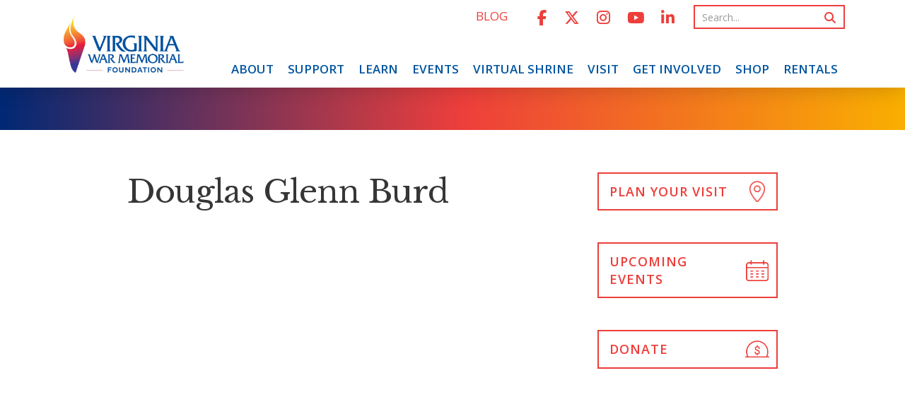

--- FILE ---
content_type: text/html; charset=UTF-8
request_url: https://vawarmemorial.org/hero_entry/douglas-glenn-burd/
body_size: 10870
content:
<!--[if IE]><![endif]-->
<!DOCTYPE html>
<!--[if IEMobile 7 ]><html class="no-js iem7" manifest="default.appcache?v=1"><![endif]--> 
<!--[if lt IE 7]><html class="no-js ie6"><![endif]-->
<!--[if IE 7]><html class="no-js ie7"><![endif]-->
<!--[if IE 8]><html class="no-js ie8"><![endif]-->
<!--[if IE 9 ]><html class="no-js ie9" lang="en"><![endif]--> 
<!--[if gt IE 8]><!--><html class="no-js"><!--<![endif]-->
<head>
	
	<title>Douglas Glenn Burd - Virginia War Memorial</title>
	<meta charset="UTF-8">
	<meta http-equiv="X-UA-Compatible" content="IE=edge,chrome=1">
	<meta name="viewport" content="width=device-width, initial-scale=1, shrink-to-fit=no">
	
	<link rel="shortcut icon" href="https://vawarmemorial.org/favicon.png" />

    <link href="https://fonts.googleapis.com/css?family=Libre+Baskerville|Open+Sans:400,400i,600,600i&display=swap" rel="stylesheet">

	<!-- Begin Constant Contact Active Forms -->
	<script> var _ctct_m = "ea4f1c8c686615de661f9fad6ba360a4"; </script>
	<script id="signupScript" src="//static.ctctcdn.com/js/signup-form-widget/current/signup-form-widget.min.js" async defer></script>
	<!-- End Constant Contact Active Forms -->

	<script src="https://kit.fontawesome.com/fbd6db5712.js" crossorigin="anonymous"></script>

	<meta name='robots' content='index, follow, max-image-preview:large, max-snippet:-1, max-video-preview:-1' />
	<style>img:is([sizes="auto" i], [sizes^="auto," i]) { contain-intrinsic-size: 3000px 1500px }</style>
	
	<!-- This site is optimized with the Yoast SEO plugin v26.4 - https://yoast.com/wordpress/plugins/seo/ -->
	<link rel="canonical" href="https://vawarmemorial.org/hero_entry/douglas-glenn-burd/" />
	<meta property="og:locale" content="en_US" />
	<meta property="og:type" content="article" />
	<meta property="og:title" content="Douglas Glenn Burd - Virginia War Memorial" />
	<meta property="og:url" content="https://vawarmemorial.org/hero_entry/douglas-glenn-burd/" />
	<meta property="og:site_name" content="Virginia War Memorial" />
	<meta name="twitter:card" content="summary_large_image" />
	<script type="application/ld+json" class="yoast-schema-graph">{"@context":"https://schema.org","@graph":[{"@type":"WebPage","@id":"https://vawarmemorial.org/hero_entry/douglas-glenn-burd/","url":"https://vawarmemorial.org/hero_entry/douglas-glenn-burd/","name":"Douglas Glenn Burd - Virginia War Memorial","isPartOf":{"@id":"https://vawarmemorial.org/#website"},"datePublished":"2023-05-23T20:42:06+00:00","breadcrumb":{"@id":"https://vawarmemorial.org/hero_entry/douglas-glenn-burd/#breadcrumb"},"inLanguage":"en-US","potentialAction":[{"@type":"ReadAction","target":["https://vawarmemorial.org/hero_entry/douglas-glenn-burd/"]}]},{"@type":"BreadcrumbList","@id":"https://vawarmemorial.org/hero_entry/douglas-glenn-burd/#breadcrumb","itemListElement":[{"@type":"ListItem","position":1,"name":"Home","item":"https://vawarmemorial.org/"},{"@type":"ListItem","position":2,"name":"Heroes","item":"https://vawarmemorial.org/hero_entry/"},{"@type":"ListItem","position":3,"name":"Douglas Glenn Burd"}]},{"@type":"WebSite","@id":"https://vawarmemorial.org/#website","url":"https://vawarmemorial.org/","name":"Virginia War Memorial","description":"The Commonwealth of Virginia’s premier monument, museum, and educational center honoring the memory of all Virginians who served the United States from World War II through today.","potentialAction":[{"@type":"SearchAction","target":{"@type":"EntryPoint","urlTemplate":"https://vawarmemorial.org/?s={search_term_string}"},"query-input":{"@type":"PropertyValueSpecification","valueRequired":true,"valueName":"search_term_string"}}],"inLanguage":"en-US"}]}</script>
	<!-- / Yoast SEO plugin. -->


<link rel='dns-prefetch' href='//cdnjs.cloudflare.com' />
<link rel="alternate" type="application/rss+xml" title="Virginia War Memorial &raquo; Feed" href="https://vawarmemorial.org/feed/" />
<link rel="alternate" type="application/rss+xml" title="Virginia War Memorial &raquo; Comments Feed" href="https://vawarmemorial.org/comments/feed/" />
<script type="text/javascript">
/* <![CDATA[ */
window._wpemojiSettings = {"baseUrl":"https:\/\/s.w.org\/images\/core\/emoji\/16.0.1\/72x72\/","ext":".png","svgUrl":"https:\/\/s.w.org\/images\/core\/emoji\/16.0.1\/svg\/","svgExt":".svg","source":{"concatemoji":"https:\/\/vawarmemorial.org\/wp-includes\/js\/wp-emoji-release.min.js?ver=6.8.3"}};
/*! This file is auto-generated */
!function(s,n){var o,i,e;function c(e){try{var t={supportTests:e,timestamp:(new Date).valueOf()};sessionStorage.setItem(o,JSON.stringify(t))}catch(e){}}function p(e,t,n){e.clearRect(0,0,e.canvas.width,e.canvas.height),e.fillText(t,0,0);var t=new Uint32Array(e.getImageData(0,0,e.canvas.width,e.canvas.height).data),a=(e.clearRect(0,0,e.canvas.width,e.canvas.height),e.fillText(n,0,0),new Uint32Array(e.getImageData(0,0,e.canvas.width,e.canvas.height).data));return t.every(function(e,t){return e===a[t]})}function u(e,t){e.clearRect(0,0,e.canvas.width,e.canvas.height),e.fillText(t,0,0);for(var n=e.getImageData(16,16,1,1),a=0;a<n.data.length;a++)if(0!==n.data[a])return!1;return!0}function f(e,t,n,a){switch(t){case"flag":return n(e,"\ud83c\udff3\ufe0f\u200d\u26a7\ufe0f","\ud83c\udff3\ufe0f\u200b\u26a7\ufe0f")?!1:!n(e,"\ud83c\udde8\ud83c\uddf6","\ud83c\udde8\u200b\ud83c\uddf6")&&!n(e,"\ud83c\udff4\udb40\udc67\udb40\udc62\udb40\udc65\udb40\udc6e\udb40\udc67\udb40\udc7f","\ud83c\udff4\u200b\udb40\udc67\u200b\udb40\udc62\u200b\udb40\udc65\u200b\udb40\udc6e\u200b\udb40\udc67\u200b\udb40\udc7f");case"emoji":return!a(e,"\ud83e\udedf")}return!1}function g(e,t,n,a){var r="undefined"!=typeof WorkerGlobalScope&&self instanceof WorkerGlobalScope?new OffscreenCanvas(300,150):s.createElement("canvas"),o=r.getContext("2d",{willReadFrequently:!0}),i=(o.textBaseline="top",o.font="600 32px Arial",{});return e.forEach(function(e){i[e]=t(o,e,n,a)}),i}function t(e){var t=s.createElement("script");t.src=e,t.defer=!0,s.head.appendChild(t)}"undefined"!=typeof Promise&&(o="wpEmojiSettingsSupports",i=["flag","emoji"],n.supports={everything:!0,everythingExceptFlag:!0},e=new Promise(function(e){s.addEventListener("DOMContentLoaded",e,{once:!0})}),new Promise(function(t){var n=function(){try{var e=JSON.parse(sessionStorage.getItem(o));if("object"==typeof e&&"number"==typeof e.timestamp&&(new Date).valueOf()<e.timestamp+604800&&"object"==typeof e.supportTests)return e.supportTests}catch(e){}return null}();if(!n){if("undefined"!=typeof Worker&&"undefined"!=typeof OffscreenCanvas&&"undefined"!=typeof URL&&URL.createObjectURL&&"undefined"!=typeof Blob)try{var e="postMessage("+g.toString()+"("+[JSON.stringify(i),f.toString(),p.toString(),u.toString()].join(",")+"));",a=new Blob([e],{type:"text/javascript"}),r=new Worker(URL.createObjectURL(a),{name:"wpTestEmojiSupports"});return void(r.onmessage=function(e){c(n=e.data),r.terminate(),t(n)})}catch(e){}c(n=g(i,f,p,u))}t(n)}).then(function(e){for(var t in e)n.supports[t]=e[t],n.supports.everything=n.supports.everything&&n.supports[t],"flag"!==t&&(n.supports.everythingExceptFlag=n.supports.everythingExceptFlag&&n.supports[t]);n.supports.everythingExceptFlag=n.supports.everythingExceptFlag&&!n.supports.flag,n.DOMReady=!1,n.readyCallback=function(){n.DOMReady=!0}}).then(function(){return e}).then(function(){var e;n.supports.everything||(n.readyCallback(),(e=n.source||{}).concatemoji?t(e.concatemoji):e.wpemoji&&e.twemoji&&(t(e.twemoji),t(e.wpemoji)))}))}((window,document),window._wpemojiSettings);
/* ]]> */
</script>
<link rel='stylesheet' id='eo-leaflet.js-css' href='https://vawarmemorial.org/wp-content/plugins/event-organiser/lib/leaflet/leaflet.min.css?ver=1.4.0' type='text/css' media='all' />
<style id='eo-leaflet.js-inline-css' type='text/css'>
.leaflet-popup-close-button{box-shadow:none!important;}
</style>
<style id='wp-emoji-styles-inline-css' type='text/css'>

	img.wp-smiley, img.emoji {
		display: inline !important;
		border: none !important;
		box-shadow: none !important;
		height: 1em !important;
		width: 1em !important;
		margin: 0 0.07em !important;
		vertical-align: -0.1em !important;
		background: none !important;
		padding: 0 !important;
	}
</style>
<link rel='stylesheet' id='wp-block-library-css' href='https://vawarmemorial.org/wp-includes/css/dist/block-library/style.min.css?ver=6.8.3' type='text/css' media='all' />
<style id='classic-theme-styles-inline-css' type='text/css'>
/*! This file is auto-generated */
.wp-block-button__link{color:#fff;background-color:#32373c;border-radius:9999px;box-shadow:none;text-decoration:none;padding:calc(.667em + 2px) calc(1.333em + 2px);font-size:1.125em}.wp-block-file__button{background:#32373c;color:#fff;text-decoration:none}
</style>
<link rel='stylesheet' id='wp-components-css' href='https://vawarmemorial.org/wp-includes/css/dist/components/style.min.css?ver=6.8.3' type='text/css' media='all' />
<link rel='stylesheet' id='wp-preferences-css' href='https://vawarmemorial.org/wp-includes/css/dist/preferences/style.min.css?ver=6.8.3' type='text/css' media='all' />
<link rel='stylesheet' id='wp-block-editor-css' href='https://vawarmemorial.org/wp-includes/css/dist/block-editor/style.min.css?ver=6.8.3' type='text/css' media='all' />
<link rel='stylesheet' id='popup-maker-block-library-style-css' href='https://vawarmemorial.org/wp-content/plugins/popup-maker/dist/packages/block-library-style.css?ver=dbea705cfafe089d65f1' type='text/css' media='all' />
<style id='global-styles-inline-css' type='text/css'>
:root{--wp--preset--aspect-ratio--square: 1;--wp--preset--aspect-ratio--4-3: 4/3;--wp--preset--aspect-ratio--3-4: 3/4;--wp--preset--aspect-ratio--3-2: 3/2;--wp--preset--aspect-ratio--2-3: 2/3;--wp--preset--aspect-ratio--16-9: 16/9;--wp--preset--aspect-ratio--9-16: 9/16;--wp--preset--color--black: #000000;--wp--preset--color--cyan-bluish-gray: #abb8c3;--wp--preset--color--white: #ffffff;--wp--preset--color--pale-pink: #f78da7;--wp--preset--color--vivid-red: #cf2e2e;--wp--preset--color--luminous-vivid-orange: #ff6900;--wp--preset--color--luminous-vivid-amber: #fcb900;--wp--preset--color--light-green-cyan: #7bdcb5;--wp--preset--color--vivid-green-cyan: #00d084;--wp--preset--color--pale-cyan-blue: #8ed1fc;--wp--preset--color--vivid-cyan-blue: #0693e3;--wp--preset--color--vivid-purple: #9b51e0;--wp--preset--gradient--vivid-cyan-blue-to-vivid-purple: linear-gradient(135deg,rgba(6,147,227,1) 0%,rgb(155,81,224) 100%);--wp--preset--gradient--light-green-cyan-to-vivid-green-cyan: linear-gradient(135deg,rgb(122,220,180) 0%,rgb(0,208,130) 100%);--wp--preset--gradient--luminous-vivid-amber-to-luminous-vivid-orange: linear-gradient(135deg,rgba(252,185,0,1) 0%,rgba(255,105,0,1) 100%);--wp--preset--gradient--luminous-vivid-orange-to-vivid-red: linear-gradient(135deg,rgba(255,105,0,1) 0%,rgb(207,46,46) 100%);--wp--preset--gradient--very-light-gray-to-cyan-bluish-gray: linear-gradient(135deg,rgb(238,238,238) 0%,rgb(169,184,195) 100%);--wp--preset--gradient--cool-to-warm-spectrum: linear-gradient(135deg,rgb(74,234,220) 0%,rgb(151,120,209) 20%,rgb(207,42,186) 40%,rgb(238,44,130) 60%,rgb(251,105,98) 80%,rgb(254,248,76) 100%);--wp--preset--gradient--blush-light-purple: linear-gradient(135deg,rgb(255,206,236) 0%,rgb(152,150,240) 100%);--wp--preset--gradient--blush-bordeaux: linear-gradient(135deg,rgb(254,205,165) 0%,rgb(254,45,45) 50%,rgb(107,0,62) 100%);--wp--preset--gradient--luminous-dusk: linear-gradient(135deg,rgb(255,203,112) 0%,rgb(199,81,192) 50%,rgb(65,88,208) 100%);--wp--preset--gradient--pale-ocean: linear-gradient(135deg,rgb(255,245,203) 0%,rgb(182,227,212) 50%,rgb(51,167,181) 100%);--wp--preset--gradient--electric-grass: linear-gradient(135deg,rgb(202,248,128) 0%,rgb(113,206,126) 100%);--wp--preset--gradient--midnight: linear-gradient(135deg,rgb(2,3,129) 0%,rgb(40,116,252) 100%);--wp--preset--font-size--small: 13px;--wp--preset--font-size--medium: 20px;--wp--preset--font-size--large: 36px;--wp--preset--font-size--x-large: 42px;--wp--preset--spacing--20: 0.44rem;--wp--preset--spacing--30: 0.67rem;--wp--preset--spacing--40: 1rem;--wp--preset--spacing--50: 1.5rem;--wp--preset--spacing--60: 2.25rem;--wp--preset--spacing--70: 3.38rem;--wp--preset--spacing--80: 5.06rem;--wp--preset--shadow--natural: 6px 6px 9px rgba(0, 0, 0, 0.2);--wp--preset--shadow--deep: 12px 12px 50px rgba(0, 0, 0, 0.4);--wp--preset--shadow--sharp: 6px 6px 0px rgba(0, 0, 0, 0.2);--wp--preset--shadow--outlined: 6px 6px 0px -3px rgba(255, 255, 255, 1), 6px 6px rgba(0, 0, 0, 1);--wp--preset--shadow--crisp: 6px 6px 0px rgba(0, 0, 0, 1);}:where(.is-layout-flex){gap: 0.5em;}:where(.is-layout-grid){gap: 0.5em;}body .is-layout-flex{display: flex;}.is-layout-flex{flex-wrap: wrap;align-items: center;}.is-layout-flex > :is(*, div){margin: 0;}body .is-layout-grid{display: grid;}.is-layout-grid > :is(*, div){margin: 0;}:where(.wp-block-columns.is-layout-flex){gap: 2em;}:where(.wp-block-columns.is-layout-grid){gap: 2em;}:where(.wp-block-post-template.is-layout-flex){gap: 1.25em;}:where(.wp-block-post-template.is-layout-grid){gap: 1.25em;}.has-black-color{color: var(--wp--preset--color--black) !important;}.has-cyan-bluish-gray-color{color: var(--wp--preset--color--cyan-bluish-gray) !important;}.has-white-color{color: var(--wp--preset--color--white) !important;}.has-pale-pink-color{color: var(--wp--preset--color--pale-pink) !important;}.has-vivid-red-color{color: var(--wp--preset--color--vivid-red) !important;}.has-luminous-vivid-orange-color{color: var(--wp--preset--color--luminous-vivid-orange) !important;}.has-luminous-vivid-amber-color{color: var(--wp--preset--color--luminous-vivid-amber) !important;}.has-light-green-cyan-color{color: var(--wp--preset--color--light-green-cyan) !important;}.has-vivid-green-cyan-color{color: var(--wp--preset--color--vivid-green-cyan) !important;}.has-pale-cyan-blue-color{color: var(--wp--preset--color--pale-cyan-blue) !important;}.has-vivid-cyan-blue-color{color: var(--wp--preset--color--vivid-cyan-blue) !important;}.has-vivid-purple-color{color: var(--wp--preset--color--vivid-purple) !important;}.has-black-background-color{background-color: var(--wp--preset--color--black) !important;}.has-cyan-bluish-gray-background-color{background-color: var(--wp--preset--color--cyan-bluish-gray) !important;}.has-white-background-color{background-color: var(--wp--preset--color--white) !important;}.has-pale-pink-background-color{background-color: var(--wp--preset--color--pale-pink) !important;}.has-vivid-red-background-color{background-color: var(--wp--preset--color--vivid-red) !important;}.has-luminous-vivid-orange-background-color{background-color: var(--wp--preset--color--luminous-vivid-orange) !important;}.has-luminous-vivid-amber-background-color{background-color: var(--wp--preset--color--luminous-vivid-amber) !important;}.has-light-green-cyan-background-color{background-color: var(--wp--preset--color--light-green-cyan) !important;}.has-vivid-green-cyan-background-color{background-color: var(--wp--preset--color--vivid-green-cyan) !important;}.has-pale-cyan-blue-background-color{background-color: var(--wp--preset--color--pale-cyan-blue) !important;}.has-vivid-cyan-blue-background-color{background-color: var(--wp--preset--color--vivid-cyan-blue) !important;}.has-vivid-purple-background-color{background-color: var(--wp--preset--color--vivid-purple) !important;}.has-black-border-color{border-color: var(--wp--preset--color--black) !important;}.has-cyan-bluish-gray-border-color{border-color: var(--wp--preset--color--cyan-bluish-gray) !important;}.has-white-border-color{border-color: var(--wp--preset--color--white) !important;}.has-pale-pink-border-color{border-color: var(--wp--preset--color--pale-pink) !important;}.has-vivid-red-border-color{border-color: var(--wp--preset--color--vivid-red) !important;}.has-luminous-vivid-orange-border-color{border-color: var(--wp--preset--color--luminous-vivid-orange) !important;}.has-luminous-vivid-amber-border-color{border-color: var(--wp--preset--color--luminous-vivid-amber) !important;}.has-light-green-cyan-border-color{border-color: var(--wp--preset--color--light-green-cyan) !important;}.has-vivid-green-cyan-border-color{border-color: var(--wp--preset--color--vivid-green-cyan) !important;}.has-pale-cyan-blue-border-color{border-color: var(--wp--preset--color--pale-cyan-blue) !important;}.has-vivid-cyan-blue-border-color{border-color: var(--wp--preset--color--vivid-cyan-blue) !important;}.has-vivid-purple-border-color{border-color: var(--wp--preset--color--vivid-purple) !important;}.has-vivid-cyan-blue-to-vivid-purple-gradient-background{background: var(--wp--preset--gradient--vivid-cyan-blue-to-vivid-purple) !important;}.has-light-green-cyan-to-vivid-green-cyan-gradient-background{background: var(--wp--preset--gradient--light-green-cyan-to-vivid-green-cyan) !important;}.has-luminous-vivid-amber-to-luminous-vivid-orange-gradient-background{background: var(--wp--preset--gradient--luminous-vivid-amber-to-luminous-vivid-orange) !important;}.has-luminous-vivid-orange-to-vivid-red-gradient-background{background: var(--wp--preset--gradient--luminous-vivid-orange-to-vivid-red) !important;}.has-very-light-gray-to-cyan-bluish-gray-gradient-background{background: var(--wp--preset--gradient--very-light-gray-to-cyan-bluish-gray) !important;}.has-cool-to-warm-spectrum-gradient-background{background: var(--wp--preset--gradient--cool-to-warm-spectrum) !important;}.has-blush-light-purple-gradient-background{background: var(--wp--preset--gradient--blush-light-purple) !important;}.has-blush-bordeaux-gradient-background{background: var(--wp--preset--gradient--blush-bordeaux) !important;}.has-luminous-dusk-gradient-background{background: var(--wp--preset--gradient--luminous-dusk) !important;}.has-pale-ocean-gradient-background{background: var(--wp--preset--gradient--pale-ocean) !important;}.has-electric-grass-gradient-background{background: var(--wp--preset--gradient--electric-grass) !important;}.has-midnight-gradient-background{background: var(--wp--preset--gradient--midnight) !important;}.has-small-font-size{font-size: var(--wp--preset--font-size--small) !important;}.has-medium-font-size{font-size: var(--wp--preset--font-size--medium) !important;}.has-large-font-size{font-size: var(--wp--preset--font-size--large) !important;}.has-x-large-font-size{font-size: var(--wp--preset--font-size--x-large) !important;}
:where(.wp-block-post-template.is-layout-flex){gap: 1.25em;}:where(.wp-block-post-template.is-layout-grid){gap: 1.25em;}
:where(.wp-block-columns.is-layout-flex){gap: 2em;}:where(.wp-block-columns.is-layout-grid){gap: 2em;}
:root :where(.wp-block-pullquote){font-size: 1.5em;line-height: 1.6;}
</style>
<link rel='stylesheet' id='collapscore-css-css' href='https://vawarmemorial.org/wp-content/plugins/jquery-collapse-o-matic/css/core_style.css?ver=1.0' type='text/css' media='all' />
<link rel='stylesheet' id='collapseomatic-css-css' href='https://vawarmemorial.org/wp-content/plugins/jquery-collapse-o-matic/css/light_style.css?ver=1.6' type='text/css' media='all' />
<link rel='stylesheet' id='woocommerce-layout-css' href='https://vawarmemorial.org/wp-content/plugins/woocommerce/assets/css/woocommerce-layout.css?ver=10.3.5' type='text/css' media='all' />
<link rel='stylesheet' id='woocommerce-smallscreen-css' href='https://vawarmemorial.org/wp-content/plugins/woocommerce/assets/css/woocommerce-smallscreen.css?ver=10.3.5' type='text/css' media='only screen and (max-width: 768px)' />
<link rel='stylesheet' id='woocommerce-general-css' href='https://vawarmemorial.org/wp-content/plugins/woocommerce/assets/css/woocommerce.css?ver=10.3.5' type='text/css' media='all' />
<style id='woocommerce-inline-inline-css' type='text/css'>
.woocommerce form .form-row .required { visibility: visible; }
</style>
<link rel='stylesheet' id='search-filter-plugin-styles-css' href='https://vawarmemorial.org/wp-content/plugins/search-filter-pro/public/assets/css/search-filter.min.css?ver=2.5.19' type='text/css' media='all' />
<link rel='stylesheet' id='brands-styles-css' href='https://vawarmemorial.org/wp-content/plugins/woocommerce/assets/css/brands.css?ver=10.3.5' type='text/css' media='all' />
<link rel='stylesheet' id='boot-css' href='https://vawarmemorial.org/wp-content/themes/memorial2019/assets/css/bootstrap-custom.css?ver=6.8.3' type='text/css' media='screen' />
<link rel='stylesheet' id='animate-css' href='https://cdnjs.cloudflare.com/ajax/libs/aos/2.3.4/aos.css?ver=6.8.3' type='text/css' media='screen' />
<link rel='stylesheet' id='slickcss-css' href='https://cdnjs.cloudflare.com/ajax/libs/slick-carousel/1.8.1/slick.min.css?ver=6.8.3' type='text/css' media='screen' />
<link rel='stylesheet' id='styles-css' href='https://vawarmemorial.org/wp-content/themes/memorial2019/assets/css/stylesheet.css?ver=1.27' type='text/css' media='screen' />
<link rel='stylesheet' id='shrinestyles-css' href='https://vawarmemorial.org/wp-content/themes/memorial2019/assets/css/shrine-styles.css?ver=1.25' type='text/css' media='screen' />
<link rel='stylesheet' id='datepicker-style-css' href='https://cdnjs.cloudflare.com/ajax/libs/jqueryui/1.12.1/themes/smoothness/jquery-ui.css?ver=6.8.3' type='text/css' media='screen' />
<link rel='stylesheet' id='screen-css' href='https://vawarmemorial.org/wp-content/themes/memorial2019/style.css?ver=6.8.3' type='text/css' media='screen' />
<script type="text/javascript" src="https://vawarmemorial.org/wp-includes/js/jquery/jquery.min.js?ver=3.7.1" id="jquery-core-js"></script>
<script type="text/javascript" src="https://vawarmemorial.org/wp-includes/js/jquery/jquery-migrate.min.js?ver=3.4.1" id="jquery-migrate-js"></script>
<script type="text/javascript" src="https://vawarmemorial.org/wp-content/plugins/woocommerce/assets/js/jquery-blockui/jquery.blockUI.min.js?ver=2.7.0-wc.10.3.5" id="wc-jquery-blockui-js" defer="defer" data-wp-strategy="defer"></script>
<script type="text/javascript" id="wc-add-to-cart-js-extra">
/* <![CDATA[ */
var wc_add_to_cart_params = {"ajax_url":"\/wp-admin\/admin-ajax.php","wc_ajax_url":"\/?wc-ajax=%%endpoint%%","i18n_view_cart":"View cart","cart_url":"https:\/\/vawarmemorial.org\/cart\/","is_cart":"","cart_redirect_after_add":"no"};
/* ]]> */
</script>
<script type="text/javascript" src="https://vawarmemorial.org/wp-content/plugins/woocommerce/assets/js/frontend/add-to-cart.min.js?ver=10.3.5" id="wc-add-to-cart-js" defer="defer" data-wp-strategy="defer"></script>
<script type="text/javascript" src="https://vawarmemorial.org/wp-content/plugins/woocommerce/assets/js/js-cookie/js.cookie.min.js?ver=2.1.4-wc.10.3.5" id="wc-js-cookie-js" defer="defer" data-wp-strategy="defer"></script>
<script type="text/javascript" id="woocommerce-js-extra">
/* <![CDATA[ */
var woocommerce_params = {"ajax_url":"\/wp-admin\/admin-ajax.php","wc_ajax_url":"\/?wc-ajax=%%endpoint%%","i18n_password_show":"Show password","i18n_password_hide":"Hide password"};
/* ]]> */
</script>
<script type="text/javascript" src="https://vawarmemorial.org/wp-content/plugins/woocommerce/assets/js/frontend/woocommerce.min.js?ver=10.3.5" id="woocommerce-js" defer="defer" data-wp-strategy="defer"></script>
<script type="text/javascript" id="search-filter-plugin-build-js-extra">
/* <![CDATA[ */
var SF_LDATA = {"ajax_url":"https:\/\/vawarmemorial.org\/wp-admin\/admin-ajax.php","home_url":"https:\/\/vawarmemorial.org\/","extensions":[]};
/* ]]> */
</script>
<script type="text/javascript" src="https://vawarmemorial.org/wp-content/plugins/search-filter-pro/public/assets/js/search-filter-build.min.js?ver=2.5.19" id="search-filter-plugin-build-js"></script>
<script type="text/javascript" src="https://vawarmemorial.org/wp-content/plugins/search-filter-pro/public/assets/js/chosen.jquery.min.js?ver=2.5.19" id="search-filter-plugin-chosen-js"></script>
<script type="text/javascript" src="https://vawarmemorial.org/wp-content/themes/memorial2019/assets/js/modernizr-custom.js?ver=6.8.3" id="modernizr-js"></script>
<link rel="https://api.w.org/" href="https://vawarmemorial.org/wp-json/" /><link rel="alternate" title="JSON" type="application/json" href="https://vawarmemorial.org/wp-json/wp/v2/hero_entry/42781" /><link rel='shortlink' href='https://vawarmemorial.org/?p=42781' />
<link rel="alternate" title="oEmbed (JSON)" type="application/json+oembed" href="https://vawarmemorial.org/wp-json/oembed/1.0/embed?url=https%3A%2F%2Fvawarmemorial.org%2Fhero_entry%2Fdouglas-glenn-burd%2F" />
<link rel="alternate" title="oEmbed (XML)" type="text/xml+oembed" href="https://vawarmemorial.org/wp-json/oembed/1.0/embed?url=https%3A%2F%2Fvawarmemorial.org%2Fhero_entry%2Fdouglas-glenn-burd%2F&#038;format=xml" />
 
 <script>
 jQuery(document).ready(function($) {
	 jQuery("#gform_10 .datepicker").datepicker({ 
		 changeYear: true, 
		 changeMonth: true, 
		 dateFormat: "mm/dd/yy", 
		 yearRange: "-200:+0",
		 showOn: 'both',
		 buttonImage: '/wp-content/plugins/gravityforms/images/calendar.png', 
		 buttonImageOnly: true 
	 });
});
</script>
	<noscript><style>.woocommerce-product-gallery{ opacity: 1 !important; }</style></noscript>
	<!--[if lt IE 9]>
<script src="https://vawarmemorial.org/wp-content/themes/memorial2019/js/html5shiv.min.js"></script>
<script src="https://vawarmemorial.org/wp-content/themes/memorial2019/js/respond.min.js"></script>
<![endif]-->
		<style type="text/css" id="wp-custom-css">
			.collapseomatic {
	background-position: right center;
    padding: 0 20px 0 0;
	color:#0155a0;
}

.collapseomatic_content {
	margin:20px 0 0 0;
}

h2 + .accordion {
	margin-top:0!important
}

body.rentals .panel-heading a {
	padding:25px 0;
}		</style>
		    
   
<!-- Global site tag (gtag.js) - Google Analytics -->
<script async src="https://www.googletagmanager.com/gtag/js?id=UA-168554386-1"></script>
<script>
  window.dataLayer = window.dataLayer || [];
  function gtag(){dataLayer.push(arguments);}
  gtag('js', new Date());

  gtag('config', 'UA-168554386-1');
</script>

<script src ="https://cdn01.basis.net/assets/up.js?um=1"></script>
<script type="text/javascript">
cntrUpTag.track('cntrData', 'a83f13606a401b1e');
</script>
<style>
</style>

<!--Add styles for Virtual Shrine pages-->
<link href="https://vawarmemorial.org/wp-content/themes/memorial2019/shrine-styles.css" rel="stylesheet" type="text/css" />
    
</head>

<body class="wp-singular hero_entry-template-default single single-hero_entry postid-42781 wp-theme-memorial2019 theme-memorial2019 woocommerce-no-js metaslider-plugin douglas-glenn-burd">
	
<header id="navigation">
	    
    <div class="navbar navbar-light navbar-expand-lg" role="navigation">
           
        <div class="container container-large">
               
              		
                <a class="navbar-brand logo" href="https://vawarmemorial.org/" title="Virginia War Memorial" rel="home">
                <img width="1200" height="615" src="https://vawarmemorial.org/wp-content/uploads/2020/01/Virginia-War-Memorial-Foundation-Logo-PRIMARY-COLOR.jpg" class="attachment-full size-full" alt="Virginia War Memorial" decoding="async" fetchpriority="high" srcset="https://vawarmemorial.org/wp-content/uploads/2020/01/Virginia-War-Memorial-Foundation-Logo-PRIMARY-COLOR.jpg 1200w, https://vawarmemorial.org/wp-content/uploads/2020/01/Virginia-War-Memorial-Foundation-Logo-PRIMARY-COLOR-600x308.jpg 600w, https://vawarmemorial.org/wp-content/uploads/2020/01/Virginia-War-Memorial-Foundation-Logo-PRIMARY-COLOR-500x256.jpg 500w, https://vawarmemorial.org/wp-content/uploads/2020/01/Virginia-War-Memorial-Foundation-Logo-PRIMARY-COLOR-768x394.jpg 768w" sizes="(max-width: 1200px) 100vw, 1200px" />                </a>
          
                 <button class="navbar-toggler" type="button" data-toggle="collapse" data-target="#navbarCollapse" aria-controls="navbarCollapse" aria-expanded="false" aria-label="Toggle navigation">
          <span class="navbar-toggler-icon"></span>
        </button>                  
          
          
			<nav id="navbarCollapse" class="navbar-collapse collapse flex-column align-items-end">	              
		
				<div class="flex-row"><ul id="menu-main-menu" class="mainnav nav navbar-nav"><li id="menu-item-2788" class="menu-item menu-item-type-post_type menu-item-object-page menu-item-has-children menu-item-2788"><a href="https://vawarmemorial.org/about/">About</a>
<ul class="dropdown-menu">
	<li id="menu-item-3100" class="menu-item menu-item-type-post_type menu-item-object-page menu-item-3100"><a href="https://vawarmemorial.org/about/history-and-architecture/">History and Architecture</a></li>
	<li id="menu-item-2793" class="menu-item menu-item-type-post_type menu-item-object-page menu-item-2793"><a href="https://vawarmemorial.org/about/mission-vision/">Mission &#038; Vision</a></li>
	<li id="menu-item-259" class="menu-item menu-item-type-post_type menu-item-object-page menu-item-259"><a href="https://vawarmemorial.org/about/our-people/">Our People</a></li>
	<li id="menu-item-22710" class="menu-item menu-item-type-post_type menu-item-object-page menu-item-22710"><a href="https://vawarmemorial.org/foundation-policies-resources/">Foundation Policies &#038; Resources</a></li>
	<li id="menu-item-24132" class="menu-item menu-item-type-post_type menu-item-object-page menu-item-24132"><a href="https://vawarmemorial.org/newsletter-archive/">Newsletter Archive</a></li>
	<li id="menu-item-335" class="menu-item menu-item-type-post_type menu-item-object-page menu-item-335"><a href="https://vawarmemorial.org/about/contact-us/">Contact Us</a></li>
</ul>
</li>
<li id="menu-item-170" class="menu-item menu-item-type-post_type menu-item-object-page menu-item-has-children menu-item-170"><a href="https://vawarmemorial.org/support/">Support</a>
<ul class="dropdown-menu">
	<li id="menu-item-19320" class="menu-item menu-item-type-custom menu-item-object-custom menu-item-19320"><a target="_blank" href="https://vawarmemorial.z2systems.com/donation.jsp">Give Now</a></li>
	<li id="menu-item-2887" class="menu-item menu-item-type-post_type menu-item-object-page menu-item-has-children menu-item-2887"><a href="https://vawarmemorial.org/support/buy-a-brick/">Walkway of Honor</a>
	<ul class="level3-menu">
		<li id="menu-item-2888" class="menu-item menu-item-type-post_type menu-item-object-page menu-item-2888"><a href="https://vawarmemorial.org/support/buy-a-brick/brick-locator/">Brick Locator</a></li>
		<li id="menu-item-2890" class="menu-item menu-item-type-post_type menu-item-object-page menu-item-2890"><a href="https://vawarmemorial.org/support/buy-a-brick/request-form/">Request Form</a></li>
	</ul>
</li>
	<li id="menu-item-2891" class="menu-item menu-item-type-post_type menu-item-object-page menu-item-2891"><a href="https://vawarmemorial.org/support/memorial-guard/">Memorial Guard</a></li>
	<li id="menu-item-2894" class="menu-item menu-item-type-post_type menu-item-object-page menu-item-2894"><a href="https://vawarmemorial.org/support/corporate-partners/">Corporations and Partnerships</a></li>
	<li id="menu-item-2897" class="menu-item menu-item-type-post_type menu-item-object-page menu-item-2897"><a href="https://vawarmemorial.org/support/legacy-operations/">The Legacy Operations</a></li>
</ul>
</li>
<li id="menu-item-167" class="menu-item menu-item-type-post_type menu-item-object-page menu-item-has-children menu-item-167"><a href="https://vawarmemorial.org/learn/">Learn</a>
<ul class="dropdown-menu">
	<li id="menu-item-2972" class="menu-item menu-item-type-post_type menu-item-object-page menu-item-has-children menu-item-2972"><a href="https://vawarmemorial.org/mightypen/">Mighty Pen Project</a>
	<ul class="level3-menu">
		<li id="menu-item-46504" class="menu-item menu-item-type-post_type menu-item-object-page menu-item-46504"><a href="https://vawarmemorial.org/mightypenprojectexhibit/">Mighty Pen Project Exhibit</a></li>
	</ul>
</li>
	<li id="menu-item-3167" class="menu-item menu-item-type-post_type menu-item-object-page menu-item-3167"><a href="https://vawarmemorial.org/learn/resources/">Documentaries and Video Resources</a></li>
	<li id="menu-item-2982" class="menu-item menu-item-type-post_type menu-item-object-page menu-item-has-children menu-item-2982"><a href="https://vawarmemorial.org/learn/schoolteachers/">Schools &#038; Teachers</a>
	<ul class="level3-menu">
		<li id="menu-item-2977" class="menu-item menu-item-type-post_type menu-item-object-page menu-item-2977"><a href="https://vawarmemorial.org/learn/schoolteachers/fieldtrips/">Distance Learning &#038; Field Trips</a></li>
		<li id="menu-item-2990" class="menu-item menu-item-type-post_type menu-item-object-page menu-item-2990"><a href="https://vawarmemorial.org/learn/schoolteachers/professionaldevelopment/">Professional Development</a></li>
		<li id="menu-item-2989" class="menu-item menu-item-type-post_type menu-item-object-page menu-item-2989"><a href="https://vawarmemorial.org/learn/schoolteachers/jrotc/">JROTC Recognition Days</a></li>
	</ul>
</li>
	<li id="menu-item-2973" class="menu-item menu-item-type-post_type menu-item-object-page menu-item-has-children menu-item-2973"><a href="https://vawarmemorial.org/learn/families/">Children &#038; Families</a>
	<ul class="level3-menu">
		<li id="menu-item-2975" class="menu-item menu-item-type-post_type menu-item-object-page menu-item-2975"><a href="https://vawarmemorial.org/learn/families/homeschool/">Homeschool Programs</a></li>
		<li id="menu-item-2981" class="menu-item menu-item-type-post_type menu-item-object-page menu-item-2981"><a href="https://vawarmemorial.org/learn/families/scouts/">Scout Days</a></li>
	</ul>
</li>
	<li id="menu-item-19504" class="menu-item menu-item-type-post_type menu-item-object-page menu-item-has-children menu-item-19504"><a href="https://vawarmemorial.org/learn/contests-scholarships/">Contests and Scholarships</a>
	<ul class="level3-menu">
		<li id="menu-item-19508" class="menu-item menu-item-type-post_type menu-item-object-page menu-item-19508"><a href="https://vawarmemorial.org/learn/contests-scholarships/essay/">Veterans Day Essay Contest</a></li>
		<li id="menu-item-19512" class="menu-item menu-item-type-post_type menu-item-object-page menu-item-19512"><a href="https://vawarmemorial.org/learn/contests-scholarships/marocchi/">Marocchi Memorial Scholarship</a></li>
	</ul>
</li>
	<li id="menu-item-3097" class="menu-item menu-item-type-post_type menu-item-object-page menu-item-has-children menu-item-3097"><a href="https://vawarmemorial.org/learn/collections-and-library/">Collections and Library</a>
	<ul class="level3-menu">
		<li id="menu-item-2898" class="menu-item menu-item-type-post_type menu-item-object-page menu-item-2898"><a href="https://vawarmemorial.org/support/donation-policy/">Donation Policy</a></li>
	</ul>
</li>
</ul>
</li>
<li id="menu-item-165" class="menu-item menu-item-type-post_type menu-item-object-page menu-item-has-children menu-item-165"><a href="https://vawarmemorial.org/events/">Events</a>
<ul class="dropdown-menu">
	<li id="menu-item-19318" class="menu-item menu-item-type-post_type menu-item-object-page menu-item-19318"><a href="https://vawarmemorial.org/events/">Upcoming Events</a></li>
	<li id="menu-item-46668" class="menu-item menu-item-type-custom menu-item-object-custom menu-item-46668"><a href="https://vawarmemorial.org/events/2025sips/">Sips on the Skyline 2025</a></li>
	<li id="menu-item-44838" class="menu-item menu-item-type-post_type menu-item-object-page menu-item-44838"><a href="https://vawarmemorial.org/lia/">Leadership in America</a></li>
	<li id="menu-item-46137" class="menu-item menu-item-type-post_type menu-item-object-page menu-item-46137"><a href="https://vawarmemorial.org/salutetoservice2026/">Salute to Service Reunion Celebration</a></li>
	<li id="menu-item-44839" class="menu-item menu-item-type-post_type menu-item-object-page menu-item-44839"><a href="https://vawarmemorial.org/insidertrips/">Insider Trips</a></li>
	<li id="menu-item-22271" class="menu-item menu-item-type-post_type menu-item-object-page menu-item-22271"><a href="https://vawarmemorial.org/about/rentals/">Host Your Event</a></li>
</ul>
</li>
<li id="menu-item-44268" class="menu-item menu-item-type-post_type menu-item-object-page menu-item-44268"><a href="https://vawarmemorial.org/virtual-shrine/">Virtual Shrine</a></li>
<li id="menu-item-168" class="menu-item menu-item-type-post_type menu-item-object-page menu-item-has-children menu-item-168"><a href="https://vawarmemorial.org/plan-your-visit/">Visit</a>
<ul class="dropdown-menu">
	<li id="menu-item-46810" class="menu-item menu-item-type-post_type menu-item-object-page menu-item-46810"><a href="https://vawarmemorial.org/virginiasmia/">Virginia’s MIA: The Search Continues</a></li>
	<li id="menu-item-32026" class="menu-item menu-item-type-post_type menu-item-object-page menu-item-32026"><a href="https://vawarmemorial.org/veterans-art-gallery/">Veterans Art Gallery</a></li>
	<li id="menu-item-44837" class="menu-item menu-item-type-post_type menu-item-object-page menu-item-44837"><a href="https://vawarmemorial.org/plan-your-visit/learn-about-our-spaces/">Special Spaces at the Memorial</a></li>
	<li id="menu-item-45438" class="menu-item menu-item-type-post_type menu-item-object-page menu-item-45438"><a href="https://vawarmemorial.org/the-memorials-green-spaces/">The Public Green Space</a></li>
	<li id="menu-item-19596" class="menu-item menu-item-type-post_type menu-item-object-page menu-item-19596"><a href="https://vawarmemorial.org/plan-your-visit/schedule-your-tour/">Schedule a Group Tour</a></li>
	<li id="menu-item-22269" class="menu-item menu-item-type-post_type menu-item-object-page menu-item-22269"><a href="https://vawarmemorial.org/about/rentals/">Rent the Memorial</a></li>
</ul>
</li>
<li id="menu-item-166" class="menu-item menu-item-type-post_type menu-item-object-page menu-item-has-children menu-item-166"><a href="https://vawarmemorial.org/get-involved/">Get Involved</a>
<ul class="dropdown-menu">
	<li id="menu-item-2913" class="menu-item menu-item-type-post_type menu-item-object-page menu-item-2913"><a href="https://vawarmemorial.org/get-involved/donate/">Make a Gift</a></li>
	<li id="menu-item-23525" class="menu-item menu-item-type-post_type menu-item-object-page menu-item-23525"><a href="https://vawarmemorial.org/mightypen/">Mighty Pen Project</a></li>
	<li id="menu-item-46192" class="menu-item menu-item-type-post_type menu-item-object-page menu-item-46192"><a href="https://vawarmemorial.org/oralhistory/">Oral History Project</a></li>
	<li id="menu-item-2915" class="menu-item menu-item-type-post_type menu-item-object-page menu-item-2915"><a href="https://vawarmemorial.org/get-involved/become-a-volunteer/">Become A Volunteer</a></li>
	<li id="menu-item-2798" class="menu-item menu-item-type-post_type menu-item-object-page menu-item-2798"><a href="https://vawarmemorial.org/get-involved/careers/">Careers</a></li>
	<li id="menu-item-45844" class="menu-item menu-item-type-post_type menu-item-object-page menu-item-45844"><a href="https://vawarmemorial.org/get-involved/internship-opportunities/">Internship Opportunities</a></li>
	<li id="menu-item-2920" class="menu-item menu-item-type-post_type menu-item-object-page menu-item-2920"><a href="https://vawarmemorial.org/get-involved/sign-up-for-newsletter/">Sign Up For E-Newsletter</a></li>
</ul>
</li>
<li id="menu-item-25636" class="menu-item menu-item-type-custom menu-item-object-custom menu-item-25636"><a target="_blank" href="https://virginia-war-memorial-foundation.square.site/">Shop</a></li>
<li id="menu-item-22281" class="menu-item menu-item-type-post_type menu-item-object-page menu-item-has-children menu-item-22281"><a href="https://vawarmemorial.org/about/rentals/">Rentals</a>
<ul class="dropdown-menu">
	<li id="menu-item-22297" class="menu-item menu-item-type-post_type menu-item-object-page menu-item-22297"><a href="https://vawarmemorial.org/event-rental-locator/">Rental Space Locator</a></li>
	<li id="menu-item-22315" class="menu-item menu-item-type-post_type menu-item-object-page menu-item-22315"><a href="https://vawarmemorial.org/rental-inquiry/">Rental Inquiry</a></li>
</ul>
</li>
</ul></div>				
				<div class="topnav navbar-nav flex-row">
					
					<div class="secondary"><ul id="menu-secondary-nav" class="nav"><li id="menu-item-445" class="menu-item menu-item-type-post_type menu-item-object-page current_page_parent menu-item-445"><a href="https://vawarmemorial.org/blog/">Blog</a></li>
</ul></div> 
					
					<div class="social"><a href="https://www.facebook.com/VirginiaWarMemorial" target="_blank"><i class="fa fa-facebook"></i></a><a href="https://x.com/VAWarMemorial" target="_blank"><i class="fa-brands fa-x-twitter"></i></a><a href="https://www.instagram.com/vawarmemorial/" target="_blank"><i class="fa fa-instagram"></i></a><a href="https://www.youtube.com/channel/UCSZxFkhBqDnG70lNY5kufTw" target="_blank"><i class="fa fa-youtube"></i></a><a href="https://www.linkedin.com/company/virginiawarmemorial" target="_blank"><i class="fa fa-linkedin"></i></a></div>					
					<form role="search" method="get" class="search-form" action="https://vawarmemorial.org/">
	<div class="input-group">
      <input class="form-control" type="search" placeholder="Search..." value="" name="s" aria-label="Search">
      <span class="input-group-btn">
        <button class="btn btn-outline-primary" type="submit"><i class="fa fa-search"></i></button>
      </span>
    </div>
</form>				</div>
				
            </nav>
               
		</div>

    </div>
 	
</header>

<section id="pageheader">
	
	
</section>

<div id="wrapper" > 

<section id="main" class="section no-bg">
    
    <div class="container">
	    
        <div class="row">
    
            <div class="contents col-md-8 col-lg-7 offset-lg-1" data-aos="fade-in">
	         
                              
					<article>
						<header>
														
							<h1 class="page-headline h2">Douglas Glenn Burd</h1>
							
															
						</header>
						
							
						
												
					</article>
					
				                   
				 
         
    
           
            </div><!--/contents-->
            
            <div class="sidebar col-md-4 col-lg-3" data-aos="fade-in">	            
				
                


<div id="ctawidget_widget-2" class="widget widget_ctawidget_widget"><a class="btn btn-outline-primary ctabtn icon" href="https://vawarmemorial.org/plan-your-visit/">Plan Your Visit<div class="ctaimg"><img src="https://vawarmemorial.org/wp-content/uploads/2019/07/icon-map.png"></div></a></div><div id="ctawidget_widget-3" class="widget widget_ctawidget_widget"><a class="btn btn-outline-primary ctabtn icon" href="/events/">Upcoming Events<div class="ctaimg"><img src="https://vawarmemorial.org/wp-content/uploads/2019/07/icon-events.png"></div></a></div><div id="ctawidget_widget-4" class="widget widget_ctawidget_widget"><a class="btn btn-outline-primary ctabtn icon" href="https://vawarmemorial.z2systems.com/donation.jsp">Donate<div class="ctaimg"><img src="https://vawarmemorial.org/wp-content/uploads/2019/07/icon-donate-1.png"></div></a></div>				
            </div>
                    
        </div>
    
    </div>
	
</section> 


</div>
<footer id="footer" class="section text-white">

	<div class="container">
	
		<div class="menu-secondary-nav-container"><ul id="menu-secondary-nav-1" class="nav2"><li class="menu-item menu-item-type-post_type menu-item-object-page current_page_parent menu-item-445"><a href="https://vawarmemorial.org/blog/">Blog</a></li>
</ul></div> 
		<div class="row footer-top">
					
			<div class="col-md-3 footer-left">
				<div class="social"><a href="https://www.facebook.com/VirginiaWarMemorial" target="_blank"><i class="fa fa-facebook"></i></a><a href="https://x.com/VAWarMemorial" target="_blank"><i class="fa-brands fa-x-twitter"></i></a><a href="https://www.instagram.com/vawarmemorial/" target="_blank"><i class="fa fa-instagram"></i></a><a href="https://www.youtube.com/channel/UCSZxFkhBqDnG70lNY5kufTw" target="_blank"><i class="fa fa-youtube"></i></a><a href="https://www.linkedin.com/company/virginiawarmemorial" target="_blank"><i class="fa fa-linkedin"></i></a></div>			</div>
			
			<div class="col-sm-6 footer-middle "> 
				
								<a href="https://vawarmemorial.org/" title="Virginia War Memorial" rel="home">
					<img width="1200" height="1247" src="https://vawarmemorial.org/wp-content/uploads/2020/01/Virginia-War-Memorial-Foundation-Logo-STACKED-COLOR-REV.png" class="attachment-full size-full" alt="Virginia War Memorial" decoding="async" loading="lazy" srcset="https://vawarmemorial.org/wp-content/uploads/2020/01/Virginia-War-Memorial-Foundation-Logo-STACKED-COLOR-REV.png 1200w, https://vawarmemorial.org/wp-content/uploads/2020/01/Virginia-War-Memorial-Foundation-Logo-STACKED-COLOR-REV-600x624.png 600w, https://vawarmemorial.org/wp-content/uploads/2020/01/Virginia-War-Memorial-Foundation-Logo-STACKED-COLOR-REV-500x520.png 500w, https://vawarmemorial.org/wp-content/uploads/2020/01/Virginia-War-Memorial-Foundation-Logo-STACKED-COLOR-REV-768x798.png 768w" sizes="auto, (max-width: 1200px) 100vw, 1200px" />				</a>
				
				
            </div>
			
			<div class="col-md-3 footer-right">
				
				<form role="search" method="get" class="search-form" action="https://vawarmemorial.org/">
	<div class="input-group">
      <input class="form-control" type="search" placeholder="Search..." value="" name="s" aria-label="Search">
      <span class="input-group-btn">
        <button class="btn btn-outline-primary" type="submit"><i class="fa fa-search"></i></button>
      </span>
    </div>
</form>				
			</div>
			
		</div>
		
		<div class="row footer-bottom">
					
			<div class="col-md-3 col-lg-2 footer-left">
				
				<div class="open"><h4>OPEN</h4><p>Monday - Saturday<br />
9:00 a.m. - 4:00 p.m.</p>
<p>Sunday<br />
Noon - 4:00 p.m.</p>
<p><span>Shrine & Interior Buildings are currently open during regular hours. <br />The Foundation is a registered 501(c)(3). EIN: 31-1647903 <br /><a href="https://vawarmemorial.org/get-involved/sign-up-for-newsletter/">Sign up for our email list HERE</a> <br /><!--<img class="alignnone wp-image-45520 size-full" src="https://vawarmemorial.org/wp-content/uploads/2024/07/better-business-bureau.png" alt="Better Business Bureau logo" width="140" height="124" /> --><a href="https://app.digit.ink/en/view-credential/9725e5b7-b522-4552-8a34-e5284c1d72b6" target="_blank"><img class="alignnone wp-image-46651 size-medium" src="https://vawarmemorial.org/wp-content/uploads/2025/07/Valid-Thru-Jun-2027-500x196.png" alt="VisitAble logo" width="500" height="196" /></a> <img class="alignnone wp-image-45522 size-thumbnail" src="https://vawarmemorial.org/wp-content/uploads/2024/07/candid-150x141.png" alt="Candid logo" width="120" height="112" /><img class="alignnone size-medium wp-image-46591" src="https://vawarmemorial.org/wp-content/uploads/2025/05/charity-navigator-500x500.png" alt="Charity Navigator logo" width="110" height="110" /></span></p>
</div>			</div>
			
			<div class="col-md-6 col-lg-8 footer-middle"> 
				
				<p>The Virginia War Memorial<br />
621 S. Belvidere St.<br />
Richmond, VA 23220</p>
			
            </div>
			
			<div class="col-md-3 col-lg-2 footer-right">
				
				<div class="closed"><h4>CLOSED</h4>Christmas Day<br />
New Years Day<br />
Easter <br />
Thanksgiving Day</div>			</div>
			
		</div>

		<div class="footer-legal">Copyright © 2025, Virginia War Memorial Foundation | The Virginia War Memorial Foundation (VWMF) is the 501 (c) (3) corporation that finances all of the educational and patriotic programs, historic exhibits, documentary films, and student-teacher outreach of the Memorial.</div>
		
	</div>

</footer>

<script type="speculationrules">
{"prefetch":[{"source":"document","where":{"and":[{"href_matches":"\/*"},{"not":{"href_matches":["\/wp-*.php","\/wp-admin\/*","\/wp-content\/uploads\/*","\/wp-content\/*","\/wp-content\/plugins\/*","\/wp-content\/themes\/memorial2019\/*","\/*\\?(.+)"]}},{"not":{"selector_matches":"a[rel~=\"nofollow\"]"}},{"not":{"selector_matches":".no-prefetch, .no-prefetch a"}}]},"eagerness":"conservative"}]}
</script>
	<script type='text/javascript'>
		(function () {
			var c = document.body.className;
			c = c.replace(/woocommerce-no-js/, 'woocommerce-js');
			document.body.className = c;
		})();
	</script>
	<link rel='stylesheet' id='wc-stripe-blocks-checkout-style-css' href='https://vawarmemorial.org/wp-content/plugins/woocommerce-gateway-stripe/build/upe-blocks.css?ver=7a015a6f0fabd17529b6' type='text/css' media='all' />
<link rel='stylesheet' id='wc-blocks-style-css' href='https://vawarmemorial.org/wp-content/plugins/woocommerce/assets/client/blocks/wc-blocks.css?ver=wc-10.3.5' type='text/css' media='all' />
<script type="text/javascript" id="collapseomatic-js-js-before">
/* <![CDATA[ */
const com_options = {"colomatduration":"fast","colomatslideEffect":"slideFade","colomatpauseInit":"","colomattouchstart":""}
/* ]]> */
</script>
<script type="text/javascript" src="https://vawarmemorial.org/wp-content/plugins/jquery-collapse-o-matic/js/collapse.js?ver=1.7.2" id="collapseomatic-js-js"></script>
<script type="text/javascript" src="https://vawarmemorial.org/wp-includes/js/jquery/ui/core.min.js?ver=1.13.3" id="jquery-ui-core-js"></script>
<script type="text/javascript" src="https://vawarmemorial.org/wp-includes/js/jquery/ui/datepicker.min.js?ver=1.13.3" id="jquery-ui-datepicker-js"></script>
<script type="text/javascript" id="jquery-ui-datepicker-js-after">
/* <![CDATA[ */
jQuery(function(jQuery){jQuery.datepicker.setDefaults({"closeText":"Close","currentText":"Today","monthNames":["January","February","March","April","May","June","July","August","September","October","November","December"],"monthNamesShort":["Jan","Feb","Mar","Apr","May","Jun","Jul","Aug","Sep","Oct","Nov","Dec"],"nextText":"Next","prevText":"Previous","dayNames":["Sunday","Monday","Tuesday","Wednesday","Thursday","Friday","Saturday"],"dayNamesShort":["Sun","Mon","Tue","Wed","Thu","Fri","Sat"],"dayNamesMin":["S","M","T","W","T","F","S"],"dateFormat":"MM d, yy","firstDay":1,"isRTL":false});});
/* ]]> */
</script>
<script type="text/javascript" src="https://vawarmemorial.org/wp-content/themes/memorial2019/assets/bootstrap/js/dist/util.js?ver=6.8.3" id="bootstrap-js"></script>
<script type="text/javascript" src="https://vawarmemorial.org/wp-content/themes/memorial2019/assets/bootstrap/js/dist/collapse.js?ver=6.8.3" id="bscollapse-js"></script>
<script type="text/javascript" src="https://cdnjs.cloudflare.com/ajax/libs/aos/2.3.4/aos.js?ver=6.8.3" id="aos-js"></script>
<script type="text/javascript" src="https://cdnjs.cloudflare.com/ajax/libs/slick-carousel/1.8.1/slick.min.js?ver=6.8.3" id="slick-js"></script>
<script type="text/javascript" src="https://cdnjs.cloudflare.com/ajax/libs/jquery.matchHeight/0.7.2/jquery.matchHeight-min.js?ver=6.8.3" id="match-js"></script>
<script type="text/javascript" src="https://vawarmemorial.org/wp-content/themes/memorial2019/assets/js/custom.js?ver=1.0000000000000" id="site-js"></script>
<script type="text/javascript" src="https://vawarmemorial.org/wp-content/plugins/woocommerce/assets/js/sourcebuster/sourcebuster.min.js?ver=10.3.5" id="sourcebuster-js-js"></script>
<script type="text/javascript" id="wc-order-attribution-js-extra">
/* <![CDATA[ */
var wc_order_attribution = {"params":{"lifetime":1.0e-5,"session":30,"base64":false,"ajaxurl":"https:\/\/vawarmemorial.org\/wp-admin\/admin-ajax.php","prefix":"wc_order_attribution_","allowTracking":true},"fields":{"source_type":"current.typ","referrer":"current_add.rf","utm_campaign":"current.cmp","utm_source":"current.src","utm_medium":"current.mdm","utm_content":"current.cnt","utm_id":"current.id","utm_term":"current.trm","utm_source_platform":"current.plt","utm_creative_format":"current.fmt","utm_marketing_tactic":"current.tct","session_entry":"current_add.ep","session_start_time":"current_add.fd","session_pages":"session.pgs","session_count":"udata.vst","user_agent":"udata.uag"}};
/* ]]> */
</script>
<script type="text/javascript" src="https://vawarmemorial.org/wp-content/plugins/woocommerce/assets/js/frontend/order-attribution.min.js?ver=10.3.5" id="wc-order-attribution-js"></script>
   

</body>

</html>



--- FILE ---
content_type: text/css; charset=UTF-8
request_url: https://vawarmemorial.org/wp-content/themes/memorial2019/assets/css/stylesheet.css?ver=1.27
body_size: 8134
content:
@charset "UTF-8";
body {
  color: #363636;
  -webkit-font-smoothing: antialiased; }

body.home {
  background-color: #f5f5f5; }

artice, section, video {
  display: block; }

img {
  max-width: 100%;
  height: auto; }

.serif {
  font-family: "Libre Baskerville", Times, serif; }

.sans {
  font-family: "Open Sans", Arial, sans-serif; }

.page-headline {
  display: block; }

h1, .h1, h2, .h2, h3, .h3, h4, .h4, h5, .h5, h6, .h6 {
  line-height: 1.2;
  margin-top: 0;
  font-style: normal; }

h1 a, h2 a, h3 a, h4 a {
  color: inherit;
  text-decoration: none !important; }

h1, .h1 {
  margin-bottom: 32px;
  font-family: "Libre Baskerville", Times, serif;
  letter-spacing: -0.8px; }

h2, .h2 {
  font-family: "Libre Baskerville", Times, serif;
  letter-spacing: -0.8px;
  margin-bottom: 26px; }

h2 {
  color: #0155a0; }

h3, .h3 {
  font-family: "Libre Baskerville", Times, serif;
  margin-bottom: 26px; }

h3 {
  color: #ed3e3b;
  text-transform: uppercase;
  letter-spacing: 1.3px; }

h4, .h4 {
  font-weight: 400;
  color: #0155a0;
  font-family: "Libre Baskerville", Times, serif; }

h4.subhead {
  font-style: italic;
  color: #6fb2fe;
  font-family: "Open Sans", Arial, sans-serif; }

h5, .h5 {
  margin-bottom: 20px;
  font-weight: 600;
  text-transform: uppercase; }

h6, .h6 {
  text-transform: uppercase;
  letter-spacing: 1px;
  font-weight: 600;
  color: #6fb2fe; }

.h3 + h4,
h3 + h4 {
  margin-top: -13px;
  margin-bottom: 20px; }

h1 small,
h2 small {
  color: #ed3e3b;
  font-size: 1.22rem;
  font-family: "Open Sans", Arial, sans-serif;
  display: block;
  letter-spacing: 2px;
  text-transform: uppercase;
  margin-bottom: 5px; }

p + h2,
P + h3,
p + h4 {
  margin-top: 50px; }

.text-white,
.text-white h1,
.text-white h2,
.text-white h3,
.text-white h4,
.text-white h5,
.text-white h6,
.text-white a,
.text-white .section-title,
.text-white .lead {
  color: #fff !important; }

.lead,
blockquote {
  font-size: 1.222rem;
  color: #0155a0;
  line-height: 1.3; }

blockquote {
  padding: 0 20px 0 40px;
  font-style: italic;
  position: relative; }

blockquote:before {
  content: '';
  background: url(../images/star.png) left top no-repeat transparent;
  height: 24px;
  width: 24px;
  position: absolute;
  background-size: contain;
  top: 2px;
  left: 0; }

hr {
  margin: 40px 0;
  clear: both;
  border-width: 2px; }

hr.stars {
  position: relative;
  margin-bottom: 120px;
  border-color: #ed3e3b;
  border-width: 3px; }

hr.stars:after {
  content: '';
  background: url(../images/stars.png) center top no-repeat transparent;
  height: 40px;
  width: 100%;
  position: absolute;
  background-size: contain;
  top: 20px; }

.text-white hr {
  border-color: #6fb2fe; }

p, ul, ol {
  margin-bottom: 30px; }

ul, ol {
  padding-left: 24px; }

.contents li {
  margin-bottom: 10px; }

body .gform_wrapper .gform_button,
input[type="submit"],
.btn {
  transition: all 0.5s;
  text-transform: uppercase;
  letter-spacing: 1px;
  white-space: normal;
  font-weight: 600;
  border-radius: 0; }

.readmore {
  color: #ed3e3b;
  text-transform: uppercase;
  text-decoration: underline;
  letter-spacing: 1px;
  display: block;
  font-weight: 600; }

/* fix AOS in IE11 */
@media all and (-ms-high-contrast: none) {
  *::-ms-backdrop,
  [data-aos^=fade][data-aos^=fade], [data-aos^=zoom][data-aos^=zoom] {
    opacity: 1; } }

/* hours */
.open,
.closed {
  margin-bottom: 26px; }

.open p,
.closed p {
  margin-bottom: 16px; }

.open h4,
.closed h4 {
  font-family: "Open Sans", Arial, sans-serif; }

/* forms */
body .gform_wrapper {
  margin: 0; }

body .gform_wrapper li.hidden_label input {
  margin: 0 !important; }

body .gform_wrapper ul li.gfield {
  margin-top: 0 !important; }

body .gform_wrapper .large.gfield_select {
  height: 44px; }

body .gform_wrapper input {
  height: 45px; }

input,
textarea {
  border: 2px solid #acacac; }

input[type="submit"] {
  background-color: #ed3e3b;
  color: #fff;
  border-color: #ed3e3b; }

body .gform_wrapper input,
body .gform_wrapper textarea {
  background: #fff;
  border: 2px solid #acacac;
  padding-left: 10px !important;
  padding-right: 10px !important;
  font-size: 0.865rem !important; }

.has-bg .gform_wrapper input,
.has-bg .gform_wrapper textarea {
  border-color: #f5f5f5; }

body .gform_footer {
  margin-top: 0 !important; }

body .gform_wrapper .gform_button {
  background: #ed3e3b;
  color: #fff;
  padding: 8px 20px;
  border-radius: 6px; }

/*body .gform_wrapper ul.gform_fields {white-space:nowrap}*/
body .gform_wrapper .gform_footer br {
  display: none; }

body .gform_wrapper p {
  margin-bottom: 0; }

body .gform_wrapper .gform_button {
  padding: 1px 30px !important;
  border-radius: 0 !important; }

/* search */
.search-form .input-group {
  border: 2px solid #ed3e3b; }

.search-form .btn,
.search-form .form-control {
  border: 0;
  outline: none;
  line-height: 1;
  background: transparent; }

.search-form .btn {
  height: 100%; }

.search-form .btn:hover {
  color: #ed3e3b; }

#navigation .search-form .fa,
#footer .search-form .fa {
  font-size: 16px !important; }

#footer .search-form .form-control,
#navigation .search-form .form-control {
  padding: 10px;
  font-size: 14px;
  height: 30px; }

#footer .search-form .btn,
#navigation .search-form .btn {
  padding: 0 10px; }

.search-form .form-control:focus {
  box-shadow: none; }

.text-white .search-form .input-group {
  border-color: #fff; }

.text-white .search-form .form-control,
.text-white .search-form .btn {
  color: #fff; }

/* video */
.video-container {
  position: relative;
  padding-bottom: 56.25%;
  padding-top: 25px;
  height: 0; }

.video-container iframe {
  position: absolute;
  top: 0;
  left: 0;
  width: 100%;
  height: 100%; }

.content iframe {
  max-width: 100% !important; }

::-webkit-input-placeholder {
  color: #999 !important; }

:-moz-placeholder {
  /* Firefox 18- */
  color: #999 !important; }

::-moz-placeholder {
  /* Firefox 19+ */
  color: #999 !important; }

:-ms-input-placeholder {
  color: #999 !important; }

#footer ::-webkit-input-placeholder {
  color: #fff !important; }

#footer :-moz-placeholder {
  /* Firefox 18- */
  color: #fff !important; }

#footer ::-moz-placeholder {
  /* Firefox 19+ */
  color: #fff !important; }

#footer :-ms-input-placeholder {
  color: #fff !important; }

@media (max-width: 1399px) {
  h1 {
    font-size: 3rem; } }

@media (max-width: 1299px) {
  h1 {
    font-size: 2.6rem; }
  h2 {
    font-size: 2rem; } }

@media (max-width: 1199px) {
  h1 {
    font-size: 2.3rem; }
  h2 {
    font-size: 1.9rem; } }

@media (max-width: 991px) {
  html {
    font-size: 16px; }
  h1 {
    font-size: 1.92rem; }
  h2 {
    font-size: 1.7rem; }
  h1 small,
  h2 small {
    font-size: 1.1rem; } }

@media (max-width: 767px) {
  .alignright, img.alignright,
  .alignleft, img.alignleft {
    display: block;
    float: none; }
  /*
	h1 {font-size:1.6rem}
	h2 {font-size:1.5rem}
	*/ }

/* WP classes */
.alignleft, img.alignleft {
  margin-right: 30px;
  display: inline;
  float: left; }

.alignright, img.alignright {
  margin-left: 30px;
  display: inline;
  float: right; }

.aligncenter, img.aligncenter {
  margin-right: auto;
  margin-left: auto;
  display: block;
  clear: both;
  text-align: center; }

.alignnone, img.alignnone {
  /* not sure about this one */ }

.wp-caption {
  margin-bottom: 20px;
  text-align: center;
  padding-top: 5px; }

.wp-caption img {
  border: 0 none;
  padding: 0;
  margin: 0; }

.wp-caption-text {
  font-size: 12px;
  margin: 0;
  text-align: center;
  padding: 8px 10px;
  background: #f5f5f5; }

.wp-smiley {
  margin: 0 !important;
  max-height: 15px; }

blockquote.left {
  margin-right: 20px;
  text-align: right;
  margin-left: 0;
  width: 33%;
  float: left; }

blockquote.right {
  margin-left: 20px;
  text-align: left;
  margin-right: 0;
  width: 33%;
  float: right; }

/* ---------------------------------------------------------------------- TOP NAVIGATION STARTS ------------------ */
#navigation {
  width: 100%;
  z-index: 9999;
  background: #fff;
  position: relative;
  box-shadow: 0 0px 30px rgba(0, 0, 0, 0.2); }

#navigation .navbar {
  margin: 0;
  z-index: 800;
  padding: 0; }

#navigation .navbar-brand {
  max-width: 120px;
  height: auto;
  padding-left: 15px;
  padding-bottom: 15px; }

#navigation .navbar-brand img {
  max-width: 100%;
  height: auto; }

#navigation .container {
  z-index: 10; }

#navigation ul {
  list-style: none; }

/* NAV TOP (SEARCH) */
#navigation .topnav a {
  color: #ed3e3b;
  padding: 15px 15px 5px;
  text-transform: uppercase; }

#navigation .topnav a:hover {
  text-decoration: none;
  color: #0155a0; }

#navigation .social a {
  font-size: 1.2rem;
  padding: 15px 12px 5px; }

#navigation .social {
  margin: 0 15px; }

#navigation .search-form {
  margin-top: -3px; }

/* NAV MENU */
#navigation ul.mainnav > li {
  position: relative; }

#navigation ul.mainnav > li > a {
  text-transform: uppercase; }

#navigation ul.mainnav li a {
  color: #0155a0;
  padding: 10px 15px;
  position: relative;
  display: block;
  font-weight: 600; }

#navigation ul.mainnav a:active,
#navigation ul.mainnav a:focus,
#navigation ul.mainnav a:hover {
  background: none;
  text-decoration: none; }

#navigation ul.mainnav > .current_page_item > a,
#navigation ul.mainnav > .current-page-ancestor > a,
#navigation ul.mainnav > .current_page_ancestor > a {
  color: #ed3e3b; }

#navigation ul.mainnav ul {
  border: 0;
  border-radius: 0;
  background-color: #fff;
  box-shadow: none;
  display: none; }

#navigation ul.mainnav li:hover > ul {
  display: block; }

#navigation ul.mainnav ul ul {
  display: none; }

#navigation ul.mainnav ul li:hover > ul {
  display: block; }

#navigation ul.mainnav ul li {
  padding: 0;
  margin: 5px 0; }

#navigation ul.mainnav ul li a {
  font-size: 16px;
  white-space: normal; }

#navigation ul.mainnav ul li a:hover {
  background: none; }

#navigation .navbar-light .navbar-toggler {
  border: 0;
  outline: none !important; }

@media (min-width: 992px) {
  #navigation .navbar-brand {
    padding-left: 0; }
  #navbarCollapse {
    flex-direction: column-reverse !important; }
  #navigation .container {
    align-items: flex-end; }
  #navigation ul.mainnav li {
    position: relative; }
  #navigation ul.mainnav li a {
    padding: 15px 0; }
  #navigation ul.mainnav > li:hover > a:after {
    content: '';
    left: 0;
    right: 0;
    position: absolute;
    bottom: -2px;
    background-color: #ed3e3b;
    height: 5px;
    z-index: 2000; }
  #navigation ul.mainnav ul {
    border: 0;
    border-radius: 0;
    background-color: #fff;
    box-shadow: none;
    padding: 10px 0;
    right: 0;
    margin: 0;
    left: 0;
    -webkit-box-shadow: 0px 8px 26px rgba(0, 0, 0, 0.08);
    box-shadow: 0px 8px 26px rgba(0, 0, 0, 0.08);
    list-style: none; }
  #navigation ul.mainnav ul li {
    padding-right: 10px; }
  #navigation ul.dropdown-menu:before,
  #navigation ul.dropdown-menu:after {
    content: '';
    width: 15px;
    background: #fff;
    position: absolute;
    left: -14px;
    top: 0;
    bottom: 0; }
  #navigation ul.dropdown-menu:after {
    left: auto;
    right: -14px; }
  #navigation ul.mainnav .dropdown-menu li a {
    padding: 10px 0 5px; }
  #navigation ul.mainnav > li > .dropdown-menu > li.menu-item-has-children:after {
    content: '\00bb';
    color: #6fb2fe;
    position: absolute;
    right: 0;
    top: 8px; }
  #navigation ul.mainnav ul ul {
    background: #fff;
    border-left: 15px solid #fff;
    left: 99.9%;
    top: 0;
    position: absolute;
    min-width: 10rem;
    padding: 0 15px;
    display: none;
    -webkit-box-shadow: none;
    box-shadow: none;
    z-index: 300;
    border-bottom: 3px solid #6fb2fe; }
  #navigation ul.mainnav > li:last-child ul ul {
    border-left: 0;
    border-right: 15px solid #fff;
    right: 99.9%;
    left: auto; }
  #navigation ul.mainnav ul ul:after {
    content: '';
    position: absolute;
    background: #6fb2fe;
    top: 0;
    right: 0;
    left: 0;
    height: 3px; }
  #navigation .topnav {
    margin: 10px 0; } }

@media (min-width: 992px) and (max-width: 1199px) {
  #navigation .navbar-brand {
    max-width: 150px; }
  #navigation ul.mainnav > li {
    margin: 0 8px; }
  #navigation ul.nav li a,
  #navigation ul.mainnav ul li a {
    font-size: 15px; } }

@media (min-width: 1200px) {
  #navigation .navbar-brand {
    max-width: 180px; }
  #navigation .topnav {
    margin-bottom: 30px; }
  #navigation ul.mainnav > li {
    margin: 0 10px; }
  #navigation ul.nav li a {
    font-size: 17px; } }

@media (min-width: 1400px) {
  #navigation .navbar-brand {
    max-width: 210px; }
  #navigation .topnav {
    margin-bottom: 40px; }
  #navigation ul.mainnav > li {
    margin: 0 14px; }
  #navigation ul.nav li a {
    font-size: 18px; } }

@media (min-width: 1600px) {
  #navigation ul.mainnav > li {
    margin: 0 16px; } }

@media only screen and (max-width: 991px) {
  #navigation ul li {
    text-align: right; }
  #navigation ul.mainnav .dropdown-menu {
    background: #f5f5f5; }
  #navigation .topnav {
    display: block;
    margin: 20px 0 40px; }
  #navigation .social,
  #navigation .secondary {
    display: inline-block;
    margin-bottom: 15px; }
  #navigation .search-form {
    margin: 0 15px; }
  #navigation .navbar-toggler-icon {
    background-image: url("data:image/svg+xml;charset=utf8,%3Csvg viewBox='0 0 32 32' xmlns='http://www.w3.org/2000/svg'%3E%3Cpath stroke='rgba(237,62,59)' stroke-width='2' stroke-linecap='round' stroke-miterlimit='10' d='M4 8h24M4 16h24M4 24h24'/%3E%3C/svg%3E"); }
  #navbarCollapse:after {
    content: "";
    background: #0155a0;
    background: -moz-linear-gradient(left, #002874 0%, #ed3e3b 51%, #f9af00 100%);
    background: -webkit-linear-gradient(left, #002874 0%, #ed3e3b 51%, #f9af00 100%);
    background: linear-gradient(to right, #002874 0%, #ed3e3b 51%, #f9af00 100%);
    filter: progid:DXImageTransform.Microsoft.gradient( startColorstr='#002874', endColorstr='#f9af00',GradientType=1 );
    display: block;
    height: 10px;
    left: 0;
    right: 0;
    position: absolute;
    bottom: 0;
    z-index: 100; }
  #navigation ul.mainnav li a:focus,
  #navigation ul.mainnav li a:hover {
    color: #ed3e3b; }
  #navigation ul.mainnav ul {
    margin-right: 15px;
    border-right: 4px solid #0155a0;
    background: #f5f5f5; }
  #navigation ul.mainnav ul ul {
    margin-right: 5px;
    border-right: 0; }
    #navigation ul.mainnav ul ul li a {
      color: #ed3e3b; }
    #navigation ul.mainnav ul ul li a:after {
      content: '–';
      color: #ed3e3b;
      display: inline-block;
      padding-left: 10px; } }

/* ---------------------------------------------------------------------- HOME SLIDER  ------------------ */
#showcase {
  padding-top: 0px !important;
  padding-bottom: 0px !important;
  z-index: 1;
  background-color: #f5f5f5;
  background-repeat: no-repeat;
  background-size: cover;
  position: relative;
  overflow: hidden; }
  #showcase .alert {
    background: #0155a0;
    color: #fff;
    padding: 25px;
    position: relative;
    z-index: 900;
    font-size: 0.98rem; }
  @media (min-width: 992px) {
    #showcase .alert {
      position: absolute;
      width: 100%;
      top: 0;
      left: 0;
      background: rgba(1, 85, 160, 0.9);
      padding: 25px 0 15px; } }

/* gradient border */
#bricks .card-body:after,
.feature-deck .card-body:after,
.team-deck .card-body:after,
#footer:after,
.home .callout:after,
#showcase:after,
#pageheader:after,
.eo__event_categories:after,
.widget_archive:after,
.widget_categories:after {
  content: "";
  background: #0155a0;
  background: -moz-linear-gradient(left, #002874 0%, #ed3e3b 51%, #f9af00 100%);
  background: -webkit-linear-gradient(left, #002874 0%, #ed3e3b 51%, #f9af00 100%);
  background: linear-gradient(to right, #002874 0%, #ed3e3b 51%, #f9af00 100%);
  filter: progid:DXImageTransform.Microsoft.gradient( startColorstr='#002874', endColorstr='#f9af00',GradientType=1 );
  display: block;
  height: 10px;
  left: 0;
  right: 0;
  position: absolute;
  bottom: 0;
  z-index: 100; }

.feature-deck .card-body:after,
.team-deck .card-body:after,
#footer:after {
  bottom: auto;
  top: 0; }

#showcase .slide {
  position: relative;
  background-size: cover;
  background-repeat: no-repeat;
  background-position: center top;
  min-height: 350px; }

#showcase .slidecaption {
  position: absolute;
  bottom: 0;
  width: 100%;
  background: -moz-linear-gradient(left, rgba(1, 49, 109, 0.8) 0%, rgba(1, 50, 110, 0.8) 1%, rgba(1, 85, 160, 0.52) 40%, rgba(1, 85, 160, 0.2) 84%, rgba(1, 85, 160, 0) 100%);
  background: -webkit-linear-gradient(left, rgba(1, 49, 109, 0.8) 0%, rgba(1, 50, 110, 0.8) 1%, rgba(1, 85, 160, 0.52) 40%, rgba(1, 85, 160, 0.2) 84%, rgba(1, 85, 160, 0) 100%);
  background: linear-gradient(to right, rgba(1, 49, 109, 0.8) 0%, rgba(1, 50, 110, 0.8) 1%, rgba(1, 85, 160, 0.52) 40%, rgba(1, 85, 160, 0.2) 84%, rgba(1, 85, 160, 0) 100%);
  filter: progid:DXImageTransform.Microsoft.gradient( startColorstr='#cc01316d', endColorstr='#000155a0',GradientType=1 );
  padding: 30px 0;
  color: #fff;
  line-height: 1.3;
  z-index: 100; }

#showcase .slidecaption p:last-of-type {
  margin-bottom: 0; }

#showcase .slidecaption h1 {
  margin-bottom: 0; }

#showcase .slick-dots {
  text-align: right;
  padding: 0 5%; }

#showcase .slide-video {
  height: 100%;
  width: 100%;
  position: absolute;
  left: 0;
  top: 0;
  right: 0;
  bottom: 0;
  text-align: center;
  background: black;
  z-index: 1; }

@media (min-width: 768px) {
  #showcase .slide {
    min-height: 500px; } }

@media (min-width: 992px) {
  #showcase .slide {
    min-height: 540px; } }

@media (min-width: 1200px) {
  #showcase .slide {
    min-height: 600px; } }

@media (min-width: 1400px) {
  #showcase .slide {
    height: calc(100vh - 160px);
    max-height: 760px; } }

@media (max-width: 767px) {
  #showcase .slidecaption {
    top: 0; }
  #showcase .slidecaption .container {
    position: absolute;
    bottom: 30px; }
  #showcase .slidecaption h1 {
    font-size: 1.8rem; }
  #showcase .slide {
    background-position: center center !important; } }

/* ---------------------------------------------------------------------- pageheader  ------------------ */
#pageheader {
  padding: 0;
  z-index: 1;
  background: #0155a0;
  background: -moz-linear-gradient(left, #002874 0%, #ed3e3b 51%, #f9af00 100%);
  background: -webkit-linear-gradient(left, #002874 0%, #ed3e3b 51%, #f9af00 100%);
  background: linear-gradient(to right, #002874 0%, #ed3e3b 51%, #f9af00 100%);
  filter: progid:DXImageTransform.Microsoft.gradient( startColorstr='#002874', endColorstr='#f9af00',GradientType=1 );
  min-height: 10px; }

.pageheader-image {
  background-repeat: no-repeat;
  background-size: cover;
  position: relative;
  background-position: center center;
  width: 100%;
  height: 240px; }

@media (min-width: 768px) {
  #pageheader {
    min-height: 60px; }
  .pageheader-image {
    height: 45vh;
    min-height: 340px;
    max-height: 400px; } }

@media (min-width: 1650px) {
  .pageheader-image {
    min-height: 430px;
    max-height: 500px; } }

/* ---------------------------------------------------------------------- GENERAL PAGE STRUCTURE ------------------ */
#wrapper {
  position: relative;
  padding-bottom: 80px;
  overflow: hidden; }

.section {
  padding-top: 60px;
  padding-bottom: 60px;
  background-repeat: no-repeat;
  background-size: cover;
  position: relative; }

section {
  position: relative; }

.no-bg + .no-bg {
  padding-top: 0; }

#main.no-bg + section.no-bg .accordion {
  margin-top: -20px; }

.lightbg {
  background: #f5f5f5; }

.darkbg {
  background: #363636; }

.container, .row {
  position: relative; }

.has-bg {
  background-size: cover;
  background-repeat: no-repeat;
  background-position: center center; }

.fadeInUp {
  animation-duration: 1.2s; }

.fadeIn {
  animation-duration: 1.2s; }

#main .section,
#main .container {
  z-index: 10; }

#main {
  position: relative; }

.page-id-2800 #section1 img {
  width: 33.333333%;
  margin-bottom: 10px; }

.gallery {
  margin-bottom: 30px !important; }

.gallery-item img {
  border-color: #fff !important; }

@media (min-width: 768px) {
  .paralasic {
    background-attachment: fixed;
    background-size: cover;
    background-size: 100vw;
    background-position: center top;
    background-repeat: no-repeat; }
  .pad-left {
    padding-left: 30px; }
  .pad-right {
    padding-right: 30px; }
  .intro .container .container {
    padding: 0 45px; }
  #main .contents {
    padding-right: 5%; }
  #wrapper.bug:before {
    content: '';
    background: url(../images/bug.svg) left 60% no-repeat;
    background-size: contain;
    width: 60%;
    position: absolute;
    left: -250px;
    top: 0;
    bottom: 0;
    min-height: 1600px; } }

@media (min-width: 1200px) {
  .section {
    padding-top: 80px;
    padding-bottom: 80px; }
  #main {
    padding-top: 60px; } }

@media (min-width: 1300px) {
  .container {
    max-width: 1240px; }
  #main .contents {
    padding-right: 8% !important; } }

@media (min-width: 1400px) {
  .container {
    max-width: 1370px; }
  .container-xl,
  .home .split-section .container {
    width: 95%;
    max-width: 1600px; }
  #wrapper {
    padding-bottom: 100px; } }

@media (min-width: 1600px) {
  .section {
    padding-top: 100px;
    padding-bottom: 100px; } }

@media (max-width: 767px) {
  .paralasic {
    background-position: center top !important; }
  .pull-right {
    float: none; }
  .container {
    padding-left: 25px;
    padding-right: 25px; }
  .split-section .container {
    padding-left: 15px;
    padding-right: 15px; } }

/* ---------------------------------------------------------------------- GENERAL PAGE ELEMENTS ------------------ */
/* home */
#home-intro {
  background-image: url(../images/bg.jpg); }

#home-intro .container {
  background: #fff; }

#home-intro .home-intro-content {
  padding: 30px 15px; }

/* cta section */
.callout {
  font-size: 1.111rem; }

.callout2 {
  font-size: 1.2rem;
  font-family: "Libre Baskerville", Times, serif;
  text-align: center; }

/* accordion */
/*.accordion-section h2 {color:$dark}*/
.accordion {
  margin-top: 40px; }

.panel {
  border-bottom: 1px solid #ccc; }

.panel:first-child {
  border-top: 1px solid #ccc; }

.panel-title {
  display: block; }

.panel-heading a {
  display: block;
  padding: 30px 40px 30px 0;
  position: relative;
  color: #0155a0;
  text-decoration: none !important; }

.panel-heading .expander {
  position: absolute;
  right: 0;
  top: 0;
  bottom: 0;
  width: 30px;
  height: 30px;
  margin: auto; }

.panel-heading .expander:before {
  content: '';
  height: 2px;
  background: #ed3e3b;
  position: absolute;
  top: 0;
  bottom: 0;
  left: 0;
  right: 0;
  margin: auto; }

.panel-heading a.collapsed .expander:after {
  content: '';
  width: 2px;
  background: #ed3e3b;
  position: absolute;
  top: 0;
  bottom: 0;
  left: 0;
  right: 0;
  margin: auto; }

.panel-heading h3,
.panel-heading h4 {
  margin: 0; }

.panel-heading h3 {
  color: #0155a0; }

.panel-body {
  padding-bottom: 30px; }

iframe {
  max-width: 100%; }

/* split section */
.split-section .has-map iframe {
  width: 100%;
  height: 100%; }

.split-section .has-map.imgcol {
  padding: 0; }

.split-section .imgcol {
  background-size: cover; }

.split-section .textcol {
  padding: 30px; }

/* history */
.day-in-history {
  box-shadow: 0px 3px 30px rgba(0, 0, 0, 0.08);
  background-color: #fff;
  margin-bottom: 80px; }

.day-in-history:before {
  content: '';
  width: 100%;
  height: 100%;
  position: absolute;
  left: 0;
  top: 0;
  background: url(../images/bug.svg) 15% 50% no-repeat #fff;
  background-size: auto 240%; }

.day-in-history .event {
  padding: 30px; }

.day-in-history h3 {
  color: #363636; }

.tdih_event_year {
  color: #ed3e3b;
  text-transform: uppercase;
  display: block;
  letter-spacing: 1px;
  font-weight: 600; }

.tdih_list {
  list-style: none;
  padding: 0;
  margin: 0; }

.columns {
  column-count: 1; }

@media (min-width: 768px) {
  .split-section .textcol {
    padding: 2.5rem; }
  .day-in-history {
    background-size: 50% auto;
    background-position: right center;
    min-height: 340px; }
  .day-in-history:before {
    width: 45%; }
  .day-in-history .event {
    padding: 50px 15px; }
  #home-intro .container {
    padding: 0; }
  #home-intro .home-intro-content {
    padding: 3rem; }
  .columns {
    column-count: 2;
    column-gap: 50px;
    column-rule-style: solid;
    column-rule-width: 1px;
    column-rule-color: #cccccc;
    margin: 30px 0; } }

@media (min-width: 992px) {
  .leftcol {
    padding-right: 20px; }
  .rightcol {
    padding-left: 6%; } }

@media (min-width: 1200px) {
  .callout-headline {
    max-width: 33.3%; }
  .callout-content {
    padding: 0 30px; }
  .callout2 {
    font-size: 1.5rem; }
  .panel-heading a {
    padding-right: 70px; }
  .panel-heading a:before {
    right: 30px; }
  .intro .container .container {
    padding: 0 65px; }
  #home-intro .home-intro-content {
    padding: 5rem 4rem; } }

@media (min-width: 1400px) {
  .callout2 {
    font-size: 2rem; }
  .split-section .textcol {
    padding: 3rem; }
  .home .split-section .textcol {
    padding: 4rem 5rem; }
  .split-section .textcol p:last-child {
    margin-bottom: 0; }
  .columns {
    column-gap: 60px; }
  .day-in-history .event {
    padding: 80px 15px; }
  #home-intro .home-intro-content {
    padding: 8rem 6rem; } }

/* --------------------------- SIDEBARS ----------------------------------------------------------------------- */
.ctabtn {
  position: relative;
  margin-bottom: 40px;
  display: block;
  text-align: left;
  padding-left: 10px;
  padding-right: 10px; }

.ctabtn.icon {
  padding-left: 15px;
  padding-right: 50px; }

.ctabtn.icon .ctaimg {
  position: absolute;
  right: 10px;
  width: auto;
  height: auto;
  width: 34px;
  height: 30px;
  top: 0;
  bottom: 0;
  margin: auto;
  text-align: center; }

.ctabtn.icon img {
  max-height: 100%;
  max-width: 100%;
  height: auto;
  width: auto; }

.ctabtn.icon:hover img {
  filter: brightness(0) invert(1); }

.sidebar .widget {
  font-size: 0.947em;
  margin: 0 auto;
  margin-bottom: 45px;
  position: relative; }

.widget-title {
  color: #ed3e3b;
  text-transform: uppercase; }

.widget p:last-child {
  margin-bottom: 0; }

.sidebar .widget ul li {
  margin: 0px;
  padding: 0px;
  padding-top: 6px;
  padding-bottom: 6px; }

.sidebar .widget_search input {
  height: 50px;
  border: 2px solid #f5f5f5; }

/* tertiary menu  */
.sidebar .widget .submenu {
  padding: 0;
  margin: 0;
  background: #f5f5f5;
  margin-left: -24px;
  margin-right: -24px;
  margin-top: -24px;
  margin-bottom: -24px;
  list-style: none; }

.sidebar .widget .submenu > li {
  padding: 0;
  margin: 0;
  position: relative; }

.sidebar .widget .submenu a {
  display: block;
  padding: 20px 20px 18px;
  color: #363636;
  font-family: "Open Sans", Arial, sans-serif;
  line-height: 1.2;
  -webkit-font-smoothing: subpixel-antialiased; }

.sidebar .widget .submenu > li:hover > a,
.sidebar .widget .submenu > li.current_page_item > a {
  background: #ed3e3b; }

.sidebar .widget .submenu > li:hover a,
.sidebar .widget .submenu > li.current_page_item a {
  color: #fff;
  text-decoration: none; }

.sidebar .widget .submenu > li > a:after {
  content: '';
  position: absolute;
  bottom: -2px;
  left: 20px;
  right: 20px;
  border-bottom: 2px solid #9d9d9d; }

.sidebar .widget .submenu > li:hover > a:after {
  border-bottom-color: #ed3e3b;
  bottom: 0; }

.sidebar .widget .submenu > li.current_page_item > a:after,
.sidebar .widget .submenu > li:last-child > a:after {
  border-bottom: 0; }

.overlay {
  position: absolute;
  z-index: 1;
  left: 0;
  top: 0;
  width: 100%;
  height: 100%;
  opacity: 0.8; }

@media (min-width: 1400px) {
  .ctabtn {
    padding-left: 20px;
    padding-right: 20px; }
  .ctabtn.icon {
    padding-left: 20px;
    padding-right: 50px; }
  .ctabtn.icon img {
    right: 15px; } }

/* --------------------------- BLOG ----------------------------------------------------------------------- */
.archive article,
.feed article {
  margin-bottom: 50px;
  padding-bottom: 50px;
  border-bottom: 3px solid #f5f5f5; }

.archive article:last-child,
.feed article:last-child {
  border-bottom: 0;
  padding-bottom: 0;
  margin-bottom: 0; }

.feed .readmore:after {
  content: ' >'; }

.post-meta {
  border-top: 2px solid #eee;
  border-bottom: 2px solid #eee;
  padding: 10px 0;
  font-size: 0.8rem;
  margin-top: 20px; }

.post-date {
  font-weight: bold;
  margin-bottom: 10px;
  font-size: 0.8rem;
  display: block; }

.single-event .post-meta {
  border: 0;
  padding: 0; }

.post-meta .fa {
  color: #ccc; }

.feat-img {
  margin-bottom: 30px;
  width: 100%;
  height: auto; }

.eo__event_categories,
.widget_archive,
.widget_categories {
  background: #fff;
  padding: 20px 20px 30px;
  border: 2px solid #f2f2f2;
  box-shadow: 0px 3px 30px rgba(0, 0, 0, 0.08); }

.widget_archive ul,
.widget_categories ul {
  margin-bottom: 0; }

.nav-links .next,
.nav-links .nav-next {
  float: right; }

.nav-links .page-numbers {
  display: none; }

.nav-links .prev,
.nav-links .next {
  display: inline-block;
  border: 2px solid #ed3e3b;
  padding: 12px 15px;
  font-family: "Open Sans", Arial, sans-serif;
  font-weight: bold;
  text-transform: uppercase;
  font-size: 0.8em;
  color: #ed3e3b; }

.nav-links .prev:hover,
.nav-links .next:hover {
  background: #ed3e3b;
  color: #fff; }

.nav-links a {
  text-decoration: none; }

.nav-links .btn-outline-primary:hover a {
  color: #fff; }

.paging-navigation {
  clear: both;
  padding-top: 2em; }

.screen-reader-text {
  position: absolute;
  width: 1px;
  height: 1px;
  padding: 0;
  margin: -1px;
  overflow: hidden;
  clip: rect(0, 0, 0, 0);
  border: 0; }

/* ---------------------------  Contact Us / Locations----------------------------------------------------------------------- */
.location-address {
  font-family: "Open Sans", Arial, sans-serif;
  font-size: 1.053em; }

.wpgmza_markerbox a.wpgmza_infowindow_link {
  padding: 5px 10px;
  color: #fff !important;
  border: 2px solid #ed3e3b;
  border-radius: 6px;
  display: block;
  font-weight: bold;
  text-decoration: none;
  text-align: center;
  margin-top: 5px;
  background-color: #ed3e3b !important; }

.wpgmza_map {
  margin-bottom: 30px; }

.service-box hr {
  margin: 20px 0; }

.service-box.border {
  border: 4px solid #f5f5f5;
  border-radius: 6px; }

.location-address {
  margin-bottom: 40px; }

.location-address > div {
  padding-left: 60px; }

.location-address .phone {
  background: url(../images/ico-phone.svg) left center no-repeat;
  background-size: auto 34px; }

.location-address .phone a {
  color: #363636; }

.location-address .address {
  background: url(../images/ico-map.svg) left center no-repeat;
  background-size: auto 42px; }

.location-address .hours {
  background: url(../images/ico-time.svg) left center no-repeat;
  background-size: auto 34px; }

.location-boxes .location-details a {
  color: #363636; }

/* ---------------------------------------------------------------------- Feature Boxes ------------------ */
.card {
  box-shadow: 0px 3px 30px rgba(0, 0, 0, 0.08);
  border: 0;
  margin-bottom: 30px; }

.card-footer {
  background-color: transparent;
  border: 0;
  text-align: center;
  padding-bottom: 1.6rem; }

.card-title,
.card-title a {
  color: #0155a0; }

.card-title {
  text-transform: none;
  letter-spacing: 0; }

.card-body {
  position: relative;
  padding-top: 2rem; }

.team-deck .card-footer {
  justify-content: center;
  display: flex; }

.team-deck .card-footer > span {
  padding: 0 15px; }

@media (min-width: 576px) {
  .card-deck .card {
    min-width: calc(33.33% - 30px);
    max-width: calc(33.33% - 30px);
    margin-bottom: 30px; }
  .team-deck .card {
    min-width: calc(50% - 30px);
    max-width: calc(50% - 30px); } }

@media (min-width: 1200px) {
  .team-deck {
    margin-left: -30px;
    margin-right: -30px; }
  .team-deck .card {
    min-width: calc(50% - 60px);
    max-width: calc(50% - 60px);
    margin: 0 30px 60px; } }

@media (min-width: 1400px) {
  .team-deck h3.card-title {
    font-size: 1.6rem; } }

/* ---------------------------------------------------------------------- EVENTS ------------------ */
.event-date {
  background: #6fb2fe;
  color: #fff;
  position: absolute;
  left: 0;
  top: 0;
  padding: 10px 15px;
  font-size: 1.056rem;
  text-transform: uppercase;
  font-weight: 600;
  text-align: center; }

.event-date span {
  display: block;
  font-size: 2.222rem;
  line-height: 1;
  font-weight: 400; }

.archive .eo-tc-event {
  margin: 50px auto 0;
  padding-bottom: 30px; }

.archive .eo-tc-event .eo-event-meta {
  margin: 15px 0; }

.archive .eo-event-content {
  margin-left: 0 !important; }

.archive .eo-event-thumbnail {
  margin: 15px 15px 15px 0; }

.eo-event-date {
  color: #6fb2fe;
  font-style: italic;
  font-weight: 600;
  font-size: 1.111em; }

/* ---------------------------------------------------------------------- EVENT RENTALS ------------------ */
.card.filters {
  padding: 0 15px; }

#rentals {
  margin-top: -30px; }

#rentals .filters h4 {
  text-transform: uppercase;
  letter-spacing: 1px;
  font-weight: 600;
  color: #6fb2fe;
  font-size: 0.875rem;
  font-family: "Open Sans", Arial, sans-serif; }

.rentals .card {
  max-width: 788px;
  margin: 0 auto 30px; }

.rentals .card-title {
  background: #0155a0;
  color: #fff;
  text-transform: uppercase; }

.rentals .card-body {
  padding-bottom: 2.5rem; }

.rentals .card strong,
.rentals .card b {
  color: #6fb2fe; }

.rentals .panel-heading a {
  padding: 25px; }

.rentals .panel-heading a:before {
  content: '';
  position: absolute;
  top: 0;
  bottom: 0;
  left: 0;
  right: 0;
  margin: auto;
  width: 30px;
  height: 2px;
  background: #fff; }

.rentals .panel-heading a.collapsed:after {
  content: '';
  position: absolute;
  top: 0;
  bottom: 0;
  left: 0;
  right: 0;
  margin: auto;
  height: 30px;
  width: 2px;
  background: #fff; }

.rentals .card-footer {
  position: absolute;
  right: 0;
  bottom: 0;
  padding: 0; }

.searchandfilter ul {
  padding: 0; }

#search-filter-form-1610 ul {
  display: flex;
  justify-content: space-between; }

#search-filter-form-1610 ul li {
  margin: 0 20px 0 0; }

#search-filter-form-1610 .sf-field-post-meta-standing_capacity .sf-range-values-seperator,
#search-filter-form-1610 .sf-field-post-meta-standing_capacity .sf-range-max,
#search-filter-form-1610 .sf-field-post-meta-standing_capacity .sf-range-values-seperator + .sf-range-prefix {
  display: none; }

#search-filter-form-1610 .sf-field-post-meta-seated_capacity .sf-range-values-seperator,
#search-filter-form-1610 .sf-field-post-meta-seated_capacity .sf-range-max,
#search-filter-form-1610 .sf-field-post-meta-seated_capacity .sf-range-values-seperator + .sf-range-prefix {
  display: none; }

#search-filter-form-1610 .sf-field-post-meta-rental_price .sf-range-values-seperator,
#search-filter-form-1610 .sf-field-post-meta-rental_price .sf-range-min,
#search-filter-form-1610 .sf-field-post-meta-rental_price .sf-range-values-seperator + .sf-range-prefix {
  display: none; }

.panel-body .searchandfilter br {
  display: none; }

.panel-body .searchandfilter h4 + p {
  margin: 0; }

.sf-range-prefix {
  font-style: italic; }

/*cal*/
#accordion-rentals .wpsbc-container .wpsbc-calendars .wpsbc-calendar table tr td .wpsbc-date-inner {
  height: 32px !important; }

#accordion-rentals .wpsbc-container .wpsbc-calendars .wpsbc-calendar {
  width: 100%;
  max-width: 100% !important; }

#accordion-rentals .wpsbc-calendars-wrapper.wpsbc-legend-position-side {
  max-width: 100%;
  padding-right: 0; }

@media (min-width: 1200px) {
  .rentals .card {
    margin-bottom: 50px; }
  .rentals h3 {
    font-size: 1.555rem; }
  #accordion-rentals .avail {
    padding-left: 30px;
    text-align: center; } }

/* ---------------------------------------------------------------------- BRICKS ------------------ */
#brick-results .card-title {
  background: #0155a0;
  color: #fff;
  padding: 15px;
  font-weight: bold; }

#brick-results .card b {
  color: #6fb2fe; }

#brick-search {
  z-index: 999; }

#bricks .searchandfilter label {
  display: block; }

.searchandfilter .sf-input-text {
  width: 100%;
  height: 40px;
  padding: 0 10px; }

.searchandfilter .chosen-single {
  padding: 6px 10px; }

.searchandfilter .chosen-container-single .chosen-single div {
  top: 6px; }

#brick-results .map-image {
  z-index: -1;
  position: relative; }

#brick-results .card-body {
  text-align: center;
  text-transform: uppercase;
  font-family: "Libre Baskerville", Times, serif;
  font-size: 1.1rem;
  line-height: 1.8; }

@media (min-width: 768px) {
  #brick-results .card-title {
    display: flex;
    justify-content: space-between; }
  #brick-results .card {
    margin-top: 20px; } }

@media (min-width: 1400px) {
  #brick-results {
    margin-top: -100px; }
  #brick-results .card {
    margin-top: 150px; } }

@media (max-width: 767px) {
  #brick-results {
    margin-top: 30px; }
  #brick-results .map-image {
    max-width: 175%;
    margin-left: -40%; }
  #brick-results .card-body {
    font-size: 0.875rem; } }

/* ---------------------------------------------------------------------- VETERANS ------------------ */
.veterans .card {
  margin-bottom: 60px; }

.veterans .card b {
  color: #6fb2fe; }

.veterans .card .seal {
  padding: 20px 0 20px 30px; }

.veterans .card .in-shrine:before {
  content: '';
  background: url(../images/star2.png) left top no-repeat transparent;
  height: 34px;
  width: 34px;
  position: absolute;
  background-size: contain;
  top: -15px;
  left: 2px; }

.veterans .card .subhead {
  font-size: 1rem; }

.veterans .card .vet-photo {
  text-align: center;
  background-size: cover;
  background-position: center top;
  background-repeat: no-repeat; }

.vet-stats {
  margin-bottom: 30px;
  font-style: italic; }

.vet-stats b {
  font-style: normal; }

.single-heroes .card .vet-photo {
  background-position: right top;
  background-size: contain; }

.card-title + .subhead {
  margin-top: -10px; }

.single-heroes .card-title + .subhead {
  margin-top: -23px; }

#search-filter-form-1588 > ul > li label {
  display: block; }

#search-filter-form-1588 > ul > li > label > input,
#search-filter-form-1588 ul li li {
  padding-top: 0; }

#search-filter-form-1588 .sf_date_field input {
  width: 100%; }

#search-filter-form-1588 .chosen-container {
  width: 100% !important; }

#search-filter-form-1588 .sf-field-submit {
  display: flex; }

#search-filter-form-1588 .sf-field-submit input {
  align-self: flex-end;
  width: 100%;
  margin-bottom: 7px;
  height: 40px; }

.ll-skin-melon .ui-widget {
  background: #0155a0; }

#search-filter-form-1588 .sf-field-reset {
  align-items: flex-end;
  display: flex;
  padding-bottom: 25px; }

@media (min-width: 768px) {
  .veterans .card .seal {
    text-align: center; }
  .veterans .card-body {
    min-height: 300px;
    padding-top: 50px;
    padding-bottom: 40px; }
  #search-filter-form-1588 > ul {
    display: flex;
    flex-wrap: wrap; }
  #search-filter-form-1588 > ul > li {
    flex: 1 0 50%;
    min-height: 100px;
    padding-right: 20px; } }

/* ---------------------------------------------------------------------- SHOP ------------------ */
.related {
  clear: both;
  margin-top: 40px;
  border-top: 2px solid #f5f5f5;
  padding-top: 30px; }

.view-cart-btn {
  display: block;
  margin-bottom: 40px; }

.woocommerce ul.products li.product a img {
  border: 2px solid #f5f5f5; }

.single-product .posted_in {
  display: none; }

.woocommerce .col-1, .woocommerce .col-2 {
  max-width: none; }

.woocommerce form .form-row input {
  height: 40px;
  padding: 10px; }

.checkout h3 {
  font-size: 1.1rem;
  color: #0155a0;
  letter-spacing: 0; }

.woocommerce-input-wrapper {
  width: 100%; }

#order_review_heading {
  margin-top: 40px; }

.woocommerce #respond input#submit.alt.disabled, .woocommerce #respond input#submit.alt.disabled:hover, .woocommerce #respond input#submit.alt:disabled, .woocommerce #respond input#submit.alt:disabled:hover, .woocommerce #respond input#submit.alt:disabled[disabled], .woocommerce #respond input#submit.alt:disabled[disabled]:hover, .woocommerce a.button.alt.disabled, .woocommerce a.button.alt.disabled:hover, .woocommerce a.button.alt:disabled, .woocommerce a.button.alt:disabled:hover, .woocommerce a.button.alt:disabled[disabled], .woocommerce a.button.alt:disabled[disabled]:hover, .woocommerce button.button.alt.disabled, .woocommerce button.button.alt.disabled:hover, .woocommerce button.button.alt:disabled, .woocommerce button.button.alt:disabled:hover, .woocommerce button.button.alt:disabled[disabled], .woocommerce button.button.alt:disabled[disabled]:hover, .woocommerce input.button.alt.disabled, .woocommerce input.button.alt.disabled:hover, .woocommerce input.button.alt:disabled, .woocommerce input.button.alt:disabled:hover, .woocommerce input.button.alt:disabled[disabled], .woocommerce input.button.alt:disabled[disabled]:hover,
.woocommerce #respond input#submit.alt, .woocommerce a.button.alt, .woocommerce button.button.alt, .woocommerce input.button.alt,
.woocommerce #content input.button, .woocommerce #respond input#submit, .woocommerce a.button, .woocommerce button.button, .woocommerce input.button, .woocommerce-page #content input.button, .woocommerce-page #respond input#submit, .woocommerce-page a.button, .woocommerce-page button.button, .woocommerce-page input.button {
  background: #ed3e3b;
  border: 2px solid #ed3e3b;
  color: #fff;
  border-radius: 0;
  transition: color 0.15s ease-in-out, background-color 0.15s ease-in-out, border-color 0.15s ease-in-out, box-shadow 0.15s ease-in-out; }

.woocommerce #respond input#submit.alt:hover, .woocommerce a.button.alt:hover, .woocommerce button.button.alt:hover, .woocommerce input.button.alt:hover,
.woocommerce #content input.button:hover, .woocommerce #respond input#submit:hover, .woocommerce a.button:hover, .woocommerce button.button:hover, .woocommerce input.button:hover, .woocommerce-page #content input.button:hover, .woocommerce-page #respond input#submit:hover, .woocommerce-page a.button:hover, .woocommerce-page button.button:hover, .woocommerce-page input.button:hover {
  background: #e01815;
  color: #fff; }

.stripe-card-group,
.wc-stripe-elements-field, .wc-stripe-iban-element-field {
  width: 100%; }

/* ---------------------------------------------------------------------- FOOTER STARTS ------------------ */
#footer {
  padding-top: 80px;
  padding-bottom: 40px;
  font-size: 0.889rem;
  position: relative;
  z-index: 100;
  background: #0155a0;
  overflow: hidden;
  text-align: center; }

#footer ul, #footer li {
  margin: 0;
  padding: 0;
  list-style: none;
  text-align: center; }

#footer .nav2 {
  margin-bottom: 80px; }

#footer .nav2 li {
  text-align: center;
  text-transform: uppercase;
  margin: 0 10px 10px;
  display: inline-block; }

#footer .nav2 li a {
  display: block;
  font-weight: 600; }

#footer .nav2 li a:hover {
  color: #6fb2fe;
  text-decoration: none; }

.footer-top,
.footer-bottom {
  margin-bottom: 30px; }

.footer-legal {
  text-align: center;
  margin-bottom: 30px;
  font-size: 0.581rem;
  color: #6fb2fe; }

.footer-middle img {
  margin: 0 3px;
  max-width: 175px;
  height: auto; }

.footer-middle span {
  line-height: 1.8;
}

#footer .fa, 
#footer .fa-brands {
  font-size: 30px;
  margin-right: 20px; }

#footer .open h4,
#footer .closed h4 {
  font-size: 1rem;
  font-weight: 600; }

@media (min-width: 768px) {
  #footer {
    text-align: left; }
  #footer .nav2 > li {
    padding-right: 12px;
    transition: all 0.5s;
    position: relative; }
  #footer .nav2 > li:last-child {
    padding-right: 0; }
  .footer-middle {
    text-align: center; } }

@media (min-width: 1400px) {
  #footer .nav2 a {
    font-size: 18px; } }

@media (max-width: 767px) {
  .footer-top .footer-middle {
    order: 3;
    margin-top: 30px; }
  .footer-bottom .footer-middle {
    order: -1; }
  .footer-top .footer-left {
    bottom: 30px; } }

/*     SLICK THEME
/* ------------------------------------------------------------------------------------------------------ */
/* Arrows */
.slick-prev,
.slick-next {
  font-size: 0;
  line-height: 0;
  position: absolute;
  display: block;
  width: 20px;
  height: 60px;
  padding: 0;
  top: 35%;
  -webkit-transform: translateY(-50%);
  -ms-transform: translateY(-50%);
  transform: translateY(-50%);
  cursor: pointer;
  color: transparent;
  border: none;
  outline: none;
  background: transparent;
  z-index: 999; }

.slick-prev:hover,
.slick-prev:focus,
.slick-next:hover,
.slick-next:focus {
  color: transparent;
  outline: none;
  background: transparent; }

.slick-prev:hover:before,
.slick-prev:focus:before,
.slick-next:hover:before,
.slick-next:focus:before {
  opacity: 1; }

.slick-prev.slick-disabled:before,
.slick-next.slick-disabled:before {
  opacity: .25; }

.slick-prev:before,
.slick-next:before {
  font-family: 'FontAwesome';
  font-size: 50px;
  line-height: 1;
  opacity: .9;
  color: #363636;
  -webkit-font-smoothing: antialiased;
  -moz-osx-font-smoothing: grayscale; }

.slick-prev {
  left: -20px; }

[dir='rtl'] .slick-prev {
  right: -20px;
  left: auto; }

.slick-prev:before {
  content: '\f104'; }

[dir='rtl'] .slick-prev:before {
  content: '\f104'; }

.slick-next {
  right: -20px; }

[dir='rtl'] .slick-next {
  right: auto;
  left: -20px; }

.slick-next:before {
  content: '\f105'; }

[dir='rtl'] .slick-next:before {
  content: '\f105'; }

/* Dots */
.slick-dots {
  position: absolute;
  bottom: 15px;
  margin: 0;
  display: block;
  width: 100%;
  padding: 0;
  list-style: none;
  text-align: center; }

.slick-dots li {
  position: relative;
  display: inline-block;
  width: 20px;
  height: 20px;
  margin: 0 5px;
  padding: 0;
  cursor: pointer; }

.slick-dots li button {
  font-size: 0;
  line-height: 0;
  display: block;
  width: 20px;
  height: 20px;
  padding: 5px;
  cursor: pointer;
  color: transparent;
  border: 0;
  outline: none;
  background: transparent; }

.slick-dots li button:hover,
.slick-dots li button:focus {
  outline: none; }

.slick-dots li button:hover:before,
.slick-dots li button:focus:before {
  opacity: 1; }

.slick-dots li button:before {
  content: '';
  position: absolute;
  top: 0;
  left: 0;
  width: 15px;
  height: 15px;
  text-align: center;
  opacity: .5;
  border-radius: 50px;
  background-color: rgba(255, 255, 255, 0.9);
  border: 3px solid #363636;
  -webkit-font-smoothing: antialiased;
  -moz-osx-font-smoothing: grayscale; }

.slick-dots li.slick-active button:before {
  opacity: 1;
  background-color: #bbb; }

.table {
  margin: 50px auto;
  overflow: scroll; }


--- FILE ---
content_type: text/css; charset=UTF-8
request_url: https://vawarmemorial.org/wp-content/themes/memorial2019/assets/css/shrine-styles.css?ver=1.25
body_size: 1320
content:
/*
Theme Name: 	VA War Memorial 2019
Theme URI: 		https://scottins.com
Description: 	A custom theme for Va War Memorial
Version: 		1.0
Author: 		28 Media / L Sterling
Author URI: 	http://28media.com
*/

/** ======================================================================**/
/** Custom styles for Virtual Shrine section of site                      **/
/** ======================================================================**/

/* Splash page title/search row */

.shrine-title-area {display:flex;flex-direction: row; margin-bottom: 18px;}
.shrine-title {width: 60%;}
.shrine-title-search {width: 40%;}
#search-options {position: relative; top: 22px;}
#search-fields {display:flex;flex-direction: row; margin-bottom: 6px;}
#submit-search {width: 34%; background-color: #0955a1; border-color: #0955a1;}
#enter-name-simple-search {padding-left: 8px;}
#advanced-search a {color: #0955a1; font-weight: bold; font-size: 20px; text-decoration: none; padding-left: 8px;}
#enter-name-simple-search {border-right-width: 0;}
/*input#enter-name::placeholder DELETE
    color: #0955a1;
}*/

.shrine-contents {padding-bottom: 20px;}
#shrine-slideshow {
	background-repeat: no-repeat; 
	background-size: cover; 
	background-position: center center; 
	width: 100%;
	height: 100%;
	position: relative;
}
.splash-slide-row {}

.page-id-32631 #wrapper,.page-id-32631 #main {padding-bottom: 0;}

@media (max-width: 1399px) {
  #search-options {
    top: 16px; }}

@media (max-width: 1299px) {
  #search-options {
    top: 12px;; }}

@media (max-width: 1199px) {
  #search-options {
    top: 10px;; }}

@media (max-width: 991px) {
  #search-options {
    top: 4px;; }
  #advanced-search a {font-size: 16px;}
}


/* Advanced Search / Results pages */

body.page-id-42129 #main {padding-top: 0; padding-bottom: 0;}
body.page-id-32270 #main {padding-top: 0; padding-bottom: 0; border-color: #05316a;/*extend sidebar blue downward*/}
body.page-id-42129 #wrapper {padding-top: 0; padding-bottom: 0;}
body.page-id-32270 #wrapper {padding-top: 0; padding-bottom: 0;}


#advanced-search-area {display:flex;flex-direction: row; min-height: 1070px;}
#search-form-area {width:40%; background-color: #0955a1; 
  background-image: linear-gradient(#0955a1, #05316a); padding-top: 50px; padding-right: 45px; }
#search-results-area {
  padding: 50px 60px 40px 40px;
  width:60%; 
  background-image: url(https://staging-vawarmemorial-staging.kinsta.cloud/wp-content/uploads/2023/02/clouds-sky2.jpg); 
  background-size: cover; 
  background-position: left;
}
#search-results-wrap{
  display: flex;
  flex-direction:row;
  flex-wrap: wrap;
}
#enter-name, #enter-locale, #enter-conflict, #enter-branch {
  width:66%; border-color: #0955a1; color: #0955a1; font-weight: bold; padding: 4px 8px;
}

/** TEMP install memory photo on advanced search page...this will not in the end be separate from results **/
body.page-id-42129 #search-results-area {
  background-image: url(https://staging-vawarmemorial-staging.kinsta.cloud/wp-content/uploads/2023/01/memory-for-advanced2.jpg);
  background-size: cover; background-position: right;
}

/* SIDEBAR STYLES */

#sidebar-content {width: 80%; max-width: 432px; float: right;}
.sidebar-headline {color: #fff; font-family: "Libre Baskerville", Times, serif; font-size: 32px; font-weight: bold; letter-spacing: 3px;}
.sidebar-copy {color: #fff;}
#advanced-search-area label {color: #fff; font-weight: bold; margin-bottom: 0.2rem;}

#advanced-search-area input[type=text], #advanced-search-area select {
    width: 100%;
    padding: 10px 15px;
    margin: 5px 0 20px;
    box-sizing: border-box;
    background-color: #a5d0ef;
    background-image: url(../images/down-arrow.png), url(../images/form-input-gradient.jpg);
    background-position: center right, top left;
    background-repeat: no-repeat;
    border-top-style: hidden;
    border-right-style: hidden;
    border-left-style: hidden;
    border-bottom-style: hidden;
    outline: none;
}
/* remove the down arrow from the name input field*/
#enter-name {background-image: url(../images/form-input-gradient.jpg) !important;}
#advanced-search-fields input, #advanced-search-fields select {margin-bottom: 24px !important;}

#advanced-search-area input[type=submit], 
#advanced-search-area input[type=reset] {
  font-weight: normal;
  text-transform: none;
  padding: 10px 30px;
  width: 48%;
  color:white;
}
#sidebar-submit-search {margin-right: 2.5%;}

/* Suppress the display of the default down arrow */
#advanced-search-area select {appearance: none;}


#form-button-group {padding-top: 30px;}
#form-button-group .sidebar-button {background-color: #05316a; border-color: #fff; border-width: 1px;}

#sidebar-submit-search:hover {background-color: #a5d0ef;}
#sidebar-clear-search:hover {background-color: #a5d0ef;}

/* sidebar responsive adjustments */
@media (max-width: 1299px) {
  .sidebar-headline {
    font-size: 29px; }}

@media (max-width: 1199px) {
  .sidebar-headline {
    font-size: 27px; }}

@media (max-width: 1099px) {
  .sidebar-headline {
    font-size: 24px; }}

/* RESULTS AREA STYLES */

#search-results-area h3 + h4 {margin-bottom: 0.5rem}
.search-results-col {width: 50%; }
.soldier-data {background: url("https://vawarmemorial.org/wp-content/uploads/2023/05/gold-star.png") left top no-repeat transparent !important; background-size: 25px !important; padding: 4px 35px;}
.soldier-data h3 {font-size: 18px; font-weight: bold; color: #000; text-transform: uppercase; margin-bottom: 20px !important;}
.soldier-data h4, .soldier-data h5 {font-size: 16px; font-weight: bold; color: #074487;}
.required-field {color: red; font-size: 115%;}
#search-results-area .nav-links .btn {background-color: #05316a; border-color: #fff !important;}
#search-results-area .nav-links .nav-next {border: 0px; border-left-width: 1px;}
#search-results-area .nav-links .nav-previous {border: 0px;}
#search-results-area .nav-links a {background-color: #05316a; color: #fff}
.paging-navigation {width: 100%;}


/* MOBILE LAYOUT */

@media only screen and (max-width: 991px) {
  #search-form-area {padding-right: 5px; padding-left: 5px;}
  #sidebar-content {width: 90%; float: none; margin: auto;}
  #search-results-area{ min-height:600px; }
  .sidebar-headline {font-size: 21px;}
}

@media only screen and (max-width: 768px) {
.shrine-title {width: 50%;}
.shrine-title-search {width: 50%;}
#advanced-search-area {flex-direction: column;}
#search-form-area {width: 100%; min-height: 750px;}
#search-results-area {width: 100%}
.sidebar-headline {font-size: 21px;}
}

@media only screen and (max-width: 576px) {
  .shrine-title-area {display:flex;flex-direction: column; margin-bottom: 18px;}
  .shrine-title, .shrine-title-search {width: 100%}
  .shrine-title h1 {margin-bottom: 14px;}
}


















--- FILE ---
content_type: text/css; charset=UTF-8
request_url: https://vawarmemorial.org/wp-content/themes/memorial2019/style.css?ver=6.8.3
body_size: -417
content:
/*
Theme Name: 	VA War Memorial 2019
Theme URI: 		https://scottins.com
Description: 	A custom theme for Va War Memorial
Version: 		1.0
Author: 		28 Media / L Sterling
Author URI: 	http://28media.com
*/


/* ---------------------------------------------------------------------------------------------------------- 
Put style overrides here ------------------------------------------------------------------------------------
---------------------------------------------------------------------------------------------------------- */



--- FILE ---
content_type: text/css; charset=UTF-8
request_url: https://vawarmemorial.org/wp-content/themes/memorial2019/shrine-styles.css
body_size: 1377
content:
/*
Theme Name: 	VA War Memorial 2019
Theme URI: 		https://scottins.com
Description: 	A custom theme for Va War Memorial
Version: 		1.0
Author: 		28 Media / L Sterling
Author URI: 	http://28media.com
*/

/** ======================================================================**/
/** Custom styles for Virtual Shrine section of site                      **/
/** ======================================================================**/

/* Splash page title/search row */

.shrine-title-area {display:flex;flex-direction: row; margin-bottom: 18px;}
.shrine-title {width: 60%;}
.shrine-title-search {width: 40%;}
#search-options {position: relative; top: 22px;}
#search-fields {display:flex;flex-direction: row; margin-bottom: 6px;}
#submit-search {width: 34%; background-color: #0955a1; border-color: #0955a1;}
#enter-name-simple-search {padding-left: 8px;}
#advanced-search a {color: #0955a1; font-weight: bold; font-size: 20px; text-decoration: none; padding-left: 8px;}
#enter-name-simple-search {border-right-width: 0;}
/*input#enter-name::placeholder DELETE
    color: #0955a1;
}*/

.shrine-contents {padding-bottom: 20px;}
#shrine-slideshow {
	background-repeat: no-repeat; 
	background-size: cover; 
	background-position: center center; 
	width: 100%;
	height: 100%;
	position: relative;
}
.splash-slide-row {}

.page-id-32230 #wrapper,.page-id-32230 #main {padding-bottom: 0;}

@media (max-width: 1399px) {
  #search-options {
    top: 16px; }}

@media (max-width: 1299px) {
  #search-options {
    top: 12px;; }}

@media (max-width: 1199px) {
  #search-options {
    top: 10px;; }}

@media (max-width: 991px) {
  #search-options {
    top: 4px;; }
  #advanced-search a {font-size: 16px;}
}


/* Advanced Search / Results pages */

body.page-id-32266 #main {padding-top: 0; padding-bottom: 0;}
body.page-id-32270 #main {padding-top: 0; padding-bottom: 0; border-color: #05316a;/*extend sidebar blue downward*/}
body.page-id-32266 #wrapper {padding-top: 0; padding-bottom: 0;}
body.page-id-32270 #wrapper {padding-top: 0; padding-bottom: 0;}


#advanced-search-area {display:flex;flex-direction: row; min-height: 1070px;}
#search-form-area {width:40%; background-color: #0955a1; 
  background-image: linear-gradient(#0955a1, #05316a); padding-top: 50px; padding-right: 45px; }
#search-results-area {
  padding: 50px 60px 40px 40px;
  width:60%; 
  background-image: url(https://staging-vawarmemorial-staging.kinsta.cloud/wp-content/uploads/2023/02/clouds-sky2.jpg); 
  background-size: cover; 
  background-position: left;
}
#search-results-wrap{
  display: flex;
  flex-direction:row;
  flex-wrap: wrap;
}
#enter-name, #enter-locale, #enter-conflict, #enter-branch {
  width:66%; border-color: #0955a1; color: #0955a1; font-weight: bold; padding: 4px 8px;
}

/** TEMP install memory photo on advanced search page...this will not in the end be separate from results **/
body.page-id-32270 #search-results-area {
  background-image: url(https://staging-vawarmemorial-staging.kinsta.cloud/wp-content/uploads/2023/01/memory-for-advanced2.jpg);
  background-size: cover; background-position: right;
}

/* SIDEBAR STYLES */

#sidebar-content {width: 80%; max-width: 432px; float: right;}
.sidebar-headline {color: #fff; font-family: "Libre Baskerville", Times, serif; font-size: 32px; font-weight: bold; letter-spacing: 3px;}
.sidebar-copy {color: #fff;}
#advanced-search-area label {color: #fff; font-weight: bold; margin-bottom: 0.2rem;}

#advanced-search-area input[type=text], #advanced-search-area select {
    width: 100%;
    padding: 10px 15px;
    margin: 5px 0 20px;
    box-sizing: border-box;
    background-color: #a5d0ef;
    background-image: url(../images/down-arrow.png), url(../images/form-input-gradient.jpg);
    background-position: center right, top left;
    background-repeat: no-repeat;
    border-top-style: hidden;
    border-right-style: hidden;
    border-left-style: hidden;
    border-bottom-style: hidden;
    outline: none;
}
/* remove the down arrow from the name input field*/
#enter-name {background-image: url(../images/form-input-gradient.jpg) !important;}
#advanced-search-fields input, #advanced-search-fields select {margin-bottom: 24px !important;}

#advanced-search-area input[type=submit], 
#advanced-search-area input[type=reset] {
  font-weight: normal;
  text-transform: none;
  padding: 10px 30px;
  width: 48%;
  color:white;
}
#sidebar-submit-search {margin-right: 2.5%;}

/* Suppress the display of the default down arrow */
#advanced-search-area select {appearance: none;}


#form-button-group {padding-top: 30px;}
#form-button-group .sidebar-button {background-color: #05316a; border-color: #fff; border-width: 1px;}

#sidebar-submit-search:hover {background-color: #a5d0ef;}
#sidebar-clear-search:hover {background-color: #a5d0ef;}

/* sidebar responsive adjustments */
@media (max-width: 1299px) {
  .sidebar-headline {
    font-size: 29px; }}

@media (max-width: 1199px) {
  .sidebar-headline {
    font-size: 27px; }}

@media (max-width: 1099px) {
  .sidebar-headline {
    font-size: 24px; }}

/* RESULTS AREA STYLES */

#search-results-area h3 + h4 {margin-bottom: 0.5rem}
.search-results-col {width: 50%; }
.soldier-data {background: url(../images/gold-star.png) left top no-repeat transparent; padding: 4px 35px;}
.soldier-data h3 {font-size: 18px; font-weight: bold; color: #000; text-transform: uppercase; margin-bottom: 20px !important;}
.soldier-data h4, .soldier-data h5 {font-size: 16px; font-weight: bold; color: #074487;}
.required-field {color: red; font-size: 115%;}
#search-results-area .nav-links .btn {background-color: #05316a; border-color: #fff !important;}
#search-results-area .nav-links .nav-next {border: 0px; border-left-width: 1px;}
#search-results-area .nav-links .nav-previous {border: 0px;}
#search-results-area .nav-links a {background-color: #05316a; color: #fff}
.paging-navigation {width: 100%;}


/* MOBILE LAYOUT */

@media only screen and (max-width: 991px) {
  #search-form-area {padding-right: 5px; padding-left: 5px;}
  #sidebar-content {width: 90%; float: none; margin: auto;}
  #search-results-area{ min-height:600px; }
  .sidebar-headline {font-size: 21px;}
}

@media only screen and (max-width: 768px) {
.shrine-title {width: 50%;}
.shrine-title-search {width: 50%;}
#advanced-search-area {flex-direction: column;}
#search-form-area {width: 100%; min-height: 750px;}
#search-results-area {width: 100%}
.sidebar-headline {font-size: 21px;}
}

@media only screen and (max-width: 576px) {
  .shrine-title-area {display:flex;flex-direction: column; margin-bottom: 18px;}
  .shrine-title h1 {margin-bottom: 14px;}
}


















--- FILE ---
content_type: application/javascript; charset=UTF-8
request_url: https://vawarmemorial.org/wp-content/themes/memorial2019/assets/js/custom.js?ver=1.0000000000000
body_size: 1922
content:
jQuery(document).ready(function($){							



/********************************************************************************** ANIMATION */

/* animate on scroll */
	AOS.init({
	  disable: 'mobile', // 'phone', 'tablet', 'mobile'
	  offset: 50,
	  duration: 1100,
	  once:true,
	  mirror:false
	});



/* smooth scrolling anchors */
$('a[href*="#"]:not([href="#"]):not([data-toggle])').click(function(event) {	
    if (
      location.pathname.replace(/^\//, '') == this.pathname.replace(/^\//, '') 
      && 
      location.hostname == this.hostname
    ) {
      // Figure out element to scroll to
      var target = $(this.hash);
      target = target.length ? target : $('[name=' + this.hash.slice(1) + ']');
      // Does a scroll target exist?
      if (target.length) {
        // Only prevent default if animation is actually gonna happen
        event.preventDefault();
        $('html, body').animate({
          scrollTop: target.offset().top - 0
        }, 1000, function() {   
        });
      }
    }
  });



// remove empty p tags from card shortcode and wp captions
$('.wp-caption p, .card p, .gform_wrapper p').each(function(){
    if($.trim($(this).text()) == '' && $(this).children().length == 0){
        $(this).hide(); 
    }
});






// insert month and day to history shortcode

$('.tdih_list .tdih_event_year').each(function(){
	
var d = new Date();
var monthNames = ["January", "February", "March", "April", "May", "June",
  "July", "August", "September", "October", "November", "December"
];
var month = monthNames[d.getMonth()];
var day = d.getDate();
var output = month + ' ' + day + ', ';

$(this).prepend(output);

});





//parallax
  
const parallaxElements = [...document.getElementsByClassName('parallax')];

  let pos = '-' + window.pageYOffset / 5 + "px";
$('.parallax').css('background-position-y', pos);

const parallax = function (img) {
  const speed = 8;
  let pos = '-' + window.pageYOffset / speed + "px";
  img.style.backgroundPosition = `center ${pos}`;
};

window.addEventListener('scroll', function (e) {
  parallaxElements.forEach(img => {
    parallax(img);
  });
});


/* PARALLAX EFFECT  
jQuery(window).on('scroll', function () {
	$(window).scroll(function() {
		var scrollTop = $(window).scrollTop();
		var paralasicValue = $('.paralasic').attr('data-paralasic');
		$('.paralasic').css('background-position', 'center top -' + scrollTop * paralasicValue + 'px'); 
	});

});

/********************************************************************************** SLIDERS 

$('#slider').slick({
	autoplay: false,
	arrows: false,
	dots:true,
	fade:true,
	autoplaySpeed: 6000,
	speed: 900,
	pauseOnHover: true
});

$('.carousel').slick({
	arrows: true,
	dots:false,
	speed: 900,
	infinite:false,
	slidesToShow: 5,
	slidesToScroll: 5,
	responsive: [
		{
		breakpoint: 991,
		settings: {
			slidesToShow: 3,
			slidesToScroll: 3,
		}
		},
		{
		breakpoint: 600,
		settings: {
		slidesToShow: 2,
		slidesToScroll: 2
		}
		}
	]
	});


 
 
/********************************************************************************** SEARCH AND FILTER DATE PICKER */

if ( jQuery("#search-filter-form-1588 .sf-datepicker").length !== 0 ) {
  jQuery("#search-filter-form-1588 .sf-datepicker").datepicker("destroy");       
  jQuery("#search-filter-form-1588 .sf-datepicker").datepicker({
      dateFormat: 'mm/dd/yy',
      yearRange: '-200:+0',
      changeMonth: true,
      changeYear: true
    });
}
  
  
  
jQuery(document).on("sf:init", ".searchandfilter", function(){
});

jQuery(document).on("sf:ajaxfinish", ".searchandfilter", function(){
});




 

/********************************************************************************** SEARCH AND FILTER PRO */
//detects when the ajax request has finished and the content has been updated
// - add scripts that apply to your results here


//detects the start of an ajax request being made
$(document).on("sf:ajaxfinish", ".searchandfilter", function(){
	
	
	// only works with a submit button 
		
		$('.sf-field-post-meta-standing_capacity select').change(function () {	   
   		$('.sf-field-post-meta-seated_capacity .sf-range-min option').prop('selected', false);
   	});
   	
   	$('.sf-field-post-meta-seated_capacity select').change(function () {	   
   		$('.sf-field-post-meta-standing_capacity .sf-range-min option').prop('selected', false);
   	});

 
      
});
//an event fired when S&F is initialised and S&F scripts have been loaded
$(document).on("sf:init", ".searchandfilter", function(){
	//$('.team').matchHeight();
});



/********************************************************************************** media queries  */
// change orientation of menu if going to bleed off edge

$(document).ready(function() {
    // run test on initial page load
    checkSize();

    // run test on resize of the window
    $(window).resize(checkSize);
});

//Function to the css rule
 

function checkSize() {
 
  if($(window).width() < 757) {
	   $('.footer-bottom .footer-middle span:last-child').appendTo('.open');
      
       $('#main .sidebar').appendTo('#wrapper');
       
  } else {
	 
	   $('.footer-left .open span').appendTo('.footer-bottom .footer-middle'); 

	   $('#wrapper > .sidebar').insertAfter('#main .contents'); 	

     
  }
}



/* ------------------------------------------------------------------------------------------------------ */
/*     FIX HOVER/TAP ISSUE ON MENU LINKS ON ANDROID TOUCHSCREENS
/* ------------------------------------------------------------------------------------------------------ */

// see whether device supports touch events (a bit simplistic, but...)
var hasTouch = ("ontouchstart" in window);
var iOS5 = /iPad|iPod|iPhone/.test(navigator.platform) && "matchMedia" in window;
 
// hook touch events for drop-down menus
// NB: if has touch events, then has standards event handling too
// but we don't want to run this code on iOS5+
if (hasTouch && document.querySelectorAll && !iOS5) {
    var i, len, element,
        dropdowns = document.querySelectorAll("#navigation li.menu-item-has-children > a");
 
    function menuTouch(event) {
        // toggle flag for preventing click for this link
        var i, len, noclick = !(this.dataNoclick);
 
        // reset flag on all links
        for (i = 0, len = dropdowns.length; i < len; ++i) {
            dropdowns[i].dataNoclick = false;
        }
 
        // set new flag value and focus on dropdown menu
        this.dataNoclick = noclick;
        this.focus();
    }
 
    function menuClick(event) {
        // if click isn't wanted, prevent it
        if (this.dataNoclick) {
            event.preventDefault();
        }
    }
 
    for (i = 0, len = dropdowns.length; i < len; ++i) {
        element = dropdowns[i];
        element.dataNoclick = false;
        element.addEventListener("touchstart", menuTouch, false);
        element.addEventListener("click", menuClick, false);
    }
}




});




